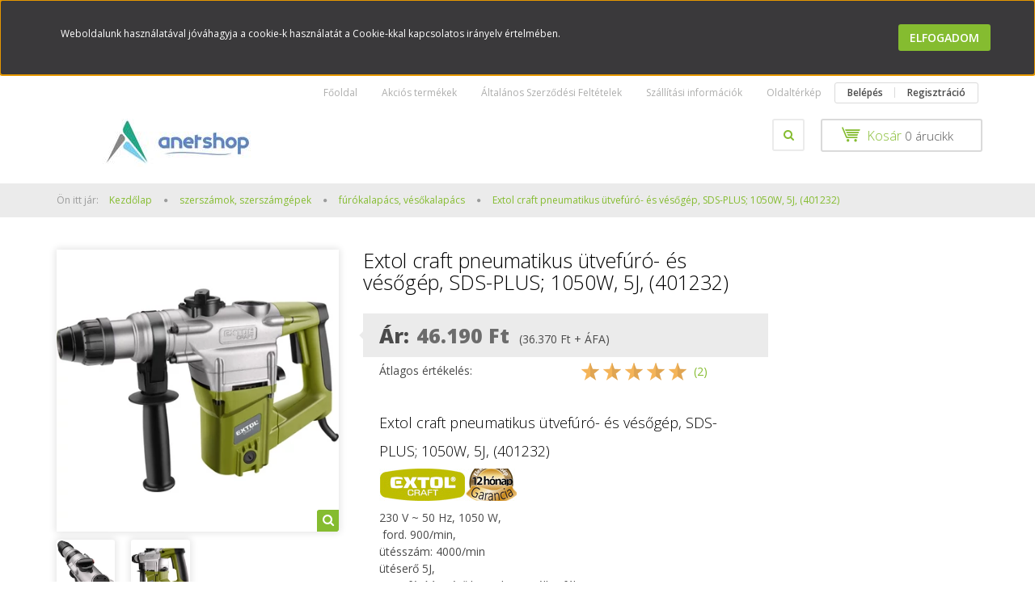

--- FILE ---
content_type: text/html; charset=UTF-8
request_url: https://www.anetshop.hu/extol-craft-pneumatikus-utvefuro-es-vesogep-sds-plus-1050w-1004-401232
body_size: 31042
content:
<!DOCTYPE html>
<!--[if lt IE 7]>      <html class="no-js lt-ie10 lt-ie9 lt-ie8 lt-ie7" lang="hu" dir="ltr"> <![endif]-->
<!--[if IE 7]>         <html class="no-js lt-ie10 lt-ie9 lt-ie8" lang="hu" dir="ltr"> <![endif]-->
<!--[if IE 8]>         <html class="no-js lt-ie10 lt-ie9" lang="hu" dir="ltr"> <![endif]-->
<!--[if IE 9]>         <html class="no-js lt-ie10" lang="hu" dir="ltr"> <![endif]-->
<!--[if gt IE 10]><!--> <html class="no-js" lang="hu" dir="ltr"> <!--<![endif]-->
<head>
    <title> Extol craft pneumatikus ütvefúró- és vésőgép, SDS PLUS; 1050W, 5J, (401232) ANETSHOP</title>
    <meta charset="utf-8">
    <meta name="description" content="Extol craft pneumatikus ütvefúró- és vésőgép, SDS PLUS; 1050W, 5J, (401232) kapható az ANETSHOPban, kiváló minőségű EXTOL ütvefúrók, és vésőgépek, craft, premium, és industrial minőségben. Ha elektromos kéziszerszámot keres nézzen be hozzánk szuper árak, szuper EXTOL gépek.">
    <meta name="robots" content="index, follow">
    <link rel="image_src" href="https://anetshop.cdn.shoprenter.hu/custom/anetshop/image/data/Extol/%C3%BCtvef%C3%BAr%C3%B3k%20v%C3%A1s%C5%91g%C3%A9pek/pneumatikus_utvefuro-_es_vesogep_SDS_PLUS_W-i14596.jpg.webp?lastmod=1712248451.1538739334">
    <meta property="og:title" content="Extol craft pneumatikus ütvefúró- és vésőgép, SDS-PLUS; 1050W, 5J, (401232)" />
    <meta property="og:type" content="product" />
    <meta property="og:url" content="https://www.anetshop.hu/extol-craft-pneumatikus-utvefuro-es-vesogep-sds-plus-1050w-1004-401232" />
    <meta property="og:image" content="https://anetshop.cdn.shoprenter.hu/custom/anetshop/image/cache/w955h500/Extol/%C3%BCtvef%C3%BAr%C3%B3k%20v%C3%A1s%C5%91g%C3%A9pek/pneumatikus_utvefuro-_es_vesogep_SDS_PLUS_W-i14596.jpg.webp?lastmod=1712248451.1538739334" />
    <meta property="og:description" content="Extol craft pneumatikus ütvefúró- és vésőgép, SDS-PLUS; 1050W, 5J, (401232)230 V ~ 50 Hz, 1050 W, ford. 900/min,ütésszám: 4000/minütéserő 5J,max. fúróátmérő betonban/acélba/fába 26/13/40 mm,műanyag..." />
    <link href="https://anetshop.cdn.shoprenter.hu/custom/anetshop/image/data/favicon.ico?lastmod=1507715870.1538739334" rel="icon" />
    <link href="https://anetshop.cdn.shoprenter.hu/custom/anetshop/image/data/favicon.ico?lastmod=1507715870.1538739334" rel="apple-touch-icon" />
    <base href="https://www.anetshop.hu:443" />

    <meta name="viewport" content="width=device-width, initial-scale=1">
            <link href="https://www.anetshop.hu/extol-craft-pneumatikus-utvefuro-es-vesogep-sds-plus-1050w-1004-401232" rel="canonical">
    
            
            
            <link rel="stylesheet" href="https://anetshop.cdn.shoprenter.hu/web/compiled/css/fancybox2.css?v=1769069094" media="screen">
            <link rel="stylesheet" href="https://anetshop.cdn.shoprenter.hu/custom/anetshop/catalog/view/theme/rome2_applegreen/style/1744806802.1549960271.0.1663935621.css?v=null.1538739334" media="screen">
        <script>
        window.nonProductQuality = 80;
    </script>
    <script src="//ajax.googleapis.com/ajax/libs/jquery/1.10.2/jquery.min.js"></script>
    <script>window.jQuery || document.write('<script src="https://anetshop.cdn.shoprenter.hu/catalog/view/javascript/jquery/jquery-1.10.2.min.js?v=1484139539"><\/script>')</script>

        
    
            
        <script src="https://cdnjs.cloudflare.com/ajax/libs/loadCSS/2.1.0/loadCSS.min.js" integrity="sha256-PfuBYBreSv0el08vXRTkDhLawwSJicsqhPwaoFq/R7I=" crossorigin="anonymous"></script>
    <script>loadCSS('//maxcdn.bootstrapcdn.com/font-awesome/4.7.0/css/font-awesome.min.css');</script>
    <!-- Header JavaScript codes -->
            <script src="https://anetshop.cdn.shoprenter.hu/web/compiled/js/countdown.js?v=1769069092"></script>
                    <script src="https://anetshop.cdn.shoprenter.hu/web/compiled/js/legacy_newsletter.js?v=1769069092"></script>
                    <script src="https://anetshop.cdn.shoprenter.hu/web/compiled/js/base.js?v=1769069092"></script>
                    <script src="https://anetshop.cdn.shoprenter.hu/web/compiled/js/fancybox2.js?v=1769069092"></script>
                    <script src="https://anetshop.cdn.shoprenter.hu/web/compiled/js/before_starter2_productpage.js?v=1769069092"></script>
                    <script src="https://anetshop.cdn.shoprenter.hu/web/compiled/js/productreview.js?v=1769069092"></script>
                    <script src="https://anetshop.cdn.shoprenter.hu/web/compiled/js/before_starter2_head.js?v=1769069092"></script>
                    <script src="https://anetshop.cdn.shoprenter.hu/web/compiled/js/base_bootstrap.js?v=1769069092"></script>
                    <script src="https://anetshop.cdn.shoprenter.hu/web/compiled/js/nanobar.js?v=1769069092"></script>
                    <script src="https://anetshop.cdn.shoprenter.hu/web/compiled/js/before_starter.js?v=1769069092"></script>
                    <!-- Header jQuery onLoad scripts -->
    <script>
        window.countdownFormat = '%D:%H:%M:%S';
        //<![CDATA[
        var BASEURL = 'https://www.anetshop.hu';
Currency = {"symbol_left":"","symbol_right":" Ft","decimal_place":0,"decimal_point":",","thousand_point":".","currency":"HUF","value":1};
var ShopRenter = ShopRenter || {}; ShopRenter.product = {"id":1004,"sku":"401232","currency":"HUF","unitName":"db","price":46190,"name":"Extol craft pneumatikus \u00fctvef\u00far\u00f3- \u00e9s v\u00e9s\u0151g\u00e9p, SDS-PLUS; 1050W, 5J, (401232)","brand":"Extol","currentVariant":[],"parent":{"id":1004,"sku":"401232","unitName":"db","price":46190,"name":"Extol craft pneumatikus \u00fctvef\u00far\u00f3- \u00e9s v\u00e9s\u0151g\u00e9p, SDS-PLUS; 1050W, 5J, (401232)"}};

            function setAutoHelpTitles(){
                $('.autohelp[title]').each(function(){
                    if(!$(this).parents('.aurora-scroll-mode').length) {
                        $(this).attr('rel', $(this).attr('title') );
                        $(this).removeAttr('title');
                        $(this).qtip({
                            content: { text:  $(this).attr('rel') },
                            hide: { fixed: true },
                            position: {
                                corner: {
                                    target: 'topMiddle',
                                    tooltip: 'bottomMiddle'
                                },
                                adjust: {
                                    screen: true
                                }
                            },
                            style: {
                                border: { color: '#d10fd1'},
                                background: '#31e07d',
                                width: 500
                            }
                        });
                    }
                });
            }
            

        $(document).ready(function(){
        // DOM ready
            
                $('.fancybox').fancybox({
                    maxWidth: 820,
                    maxHeight: 650,
                    afterLoad: function(){
                        wrapCSS = $(this.element).data('fancybox-wrapcss');
                        if(wrapCSS){
                            $('.fancybox-wrap').addClass(wrapCSS);
                        }
                    },
                    helpers: {
                        thumbs: {
                            width: 50,
                            height: 50
                        }
                    }
                });
                $('.fancybox-inline').fancybox({
                    maxWidth: 820,
                    maxHeight: 650,
                    type:'inline'
                });
                

setAutoHelpTitles();

        // /DOM ready
        });
        $(window).load(function(){
        // OnLoad
            
                var init_relatedproducts_Scroller = function() {
                    $("#relatedproducts .aurora-scroll-click-mode").each(function(){
                        var max=0;
                        $(this).find($(".list_prouctname")).each(function(){
                            var h = $(this).height();
                            max = h > max ? h : max;
                        });
                        $(this).find($(".list_prouctname")).each(function(){
                            $(this).height(max);
                        });
                    });

                    $("#relatedproducts .aurora-scroll-click-mode").auroraScroll({
                        autoMode: "click",
                        frameRate: 60,
                        speed: 2.5,
                        direction: -1,
                        elementClass: "product-snapshot",
                        pauseAfter: false,
                        horizontal: true,
                        visible: 5,
                        arrowsPosition: 1
                    }, function(){
                        initAurora();
                    });
                }
            


                init_relatedproducts_Scroller();
            

new WishlistHandler('wishlist-add','');

        // /OnLoad
        });
        //]]>
    </script>
    
        <script src="https://anetshop.cdn.shoprenter.hu/web/compiled/js/vue/manifest.bundle.js?v=1769069090"></script>
<script>
    var ShopRenter = ShopRenter || {};
    ShopRenter.onCartUpdate = function (callable) {
        document.addEventListener('cartChanged', callable)
    };
    ShopRenter.onItemAdd = function (callable) {
        document.addEventListener('AddToCart', callable)
    };
    ShopRenter.onItemDelete = function (callable) {
        document.addEventListener('deleteCart', callable)
    };
    ShopRenter.onSearchResultViewed = function (callable) {
        document.addEventListener('AuroraSearchResultViewed', callable)
    };
    ShopRenter.onSubscribedForNewsletter = function (callable) {
        document.addEventListener('AuroraSubscribedForNewsletter', callable)
    };
    ShopRenter.onCheckoutInitiated = function (callable) {
        document.addEventListener('AuroraCheckoutInitiated', callable)
    };
    ShopRenter.onCheckoutShippingInfoAdded = function (callable) {
        document.addEventListener('AuroraCheckoutShippingInfoAdded', callable)
    };
    ShopRenter.onCheckoutPaymentInfoAdded = function (callable) {
        document.addEventListener('AuroraCheckoutPaymentInfoAdded', callable)
    };
    ShopRenter.onCheckoutOrderConfirmed = function (callable) {
        document.addEventListener('AuroraCheckoutOrderConfirmed', callable)
    };
    ShopRenter.onCheckoutOrderPaid = function (callable) {
        document.addEventListener('AuroraOrderPaid', callable)
    };
    ShopRenter.onCheckoutOrderPaidUnsuccessful = function (callable) {
        document.addEventListener('AuroraOrderPaidUnsuccessful', callable)
    };
    ShopRenter.onProductPageViewed = function (callable) {
        document.addEventListener('AuroraProductPageViewed', callable)
    };
    ShopRenter.onMarketingConsentChanged = function (callable) {
        document.addEventListener('AuroraMarketingConsentChanged', callable)
    };
    ShopRenter.onCustomerRegistered = function (callable) {
        document.addEventListener('AuroraCustomerRegistered', callable)
    };
    ShopRenter.onCustomerLoggedIn = function (callable) {
        document.addEventListener('AuroraCustomerLoggedIn', callable)
    };
    ShopRenter.onCustomerUpdated = function (callable) {
        document.addEventListener('AuroraCustomerUpdated', callable)
    };
    ShopRenter.onCartPageViewed = function (callable) {
        document.addEventListener('AuroraCartPageViewed', callable)
    };
    ShopRenter.customer = {"userId":0,"userClientIP":"18.189.14.118","userGroupId":8,"customerGroupTaxMode":"gross","customerGroupPriceMode":"gross_net_tax","email":"","phoneNumber":"","name":{"firstName":"","lastName":""}};
    ShopRenter.theme = {"name":"rome2_applegreen","family":"rome2","parent":"bootstrap"};
    ShopRenter.shop = {"name":"anetshop","locale":"hu","currency":{"code":"HUF","rate":1},"domain":"anetshop.myshoprenter.hu"};
    ShopRenter.page = {"route":"product\/product","queryString":"extol-craft-pneumatikus-utvefuro-es-vesogep-sds-plus-1050w-1004-401232"};

    ShopRenter.formSubmit = function (form, callback) {
        callback();
    };

    let loadedAsyncScriptCount = 0;
    function asyncScriptLoaded(position) {
        loadedAsyncScriptCount++;
        if (position === 'body') {
            if (document.querySelectorAll('.async-script-tag').length === loadedAsyncScriptCount) {
                if (/complete|interactive|loaded/.test(document.readyState)) {
                    document.dispatchEvent(new CustomEvent('asyncScriptsLoaded', {}));
                } else {
                    document.addEventListener('DOMContentLoaded', () => {
                        document.dispatchEvent(new CustomEvent('asyncScriptsLoaded', {}));
                    });
                }
            }
        }
    }
</script>

            <script type="text/javascript" async class="async-script-tag" onload="asyncScriptLoaded('header')" src="https://static2.rapidsearch.dev/resultpage.js?shop=anetshop.shoprenter.hu"></script>
    
                    <script type="text/javascript" src="https://anetshop.cdn.shoprenter.hu/web/compiled/js/vue/customerEventDispatcher.bundle.js?v=1769069090"></script>




        <!-- Custom header scripts -->
    <script id="barat_hud_sr_script">var hst = document.createElement("script");hst.src = "//admin.fogyasztobarat.hu/h-api.js";hst.type = "text/javascript";hst.setAttribute("data-id", "O7ADMEA4");hst.setAttribute("id", "fbarat");var hs = document.getElementById("barat_hud_sr_script");hs.parentNode.insertBefore(hst, hs);</script>
    
                
            
            <script>window.dataLayer=window.dataLayer||[];function gtag(){dataLayer.push(arguments)};var ShopRenter=ShopRenter||{};ShopRenter.config=ShopRenter.config||{};ShopRenter.config.googleConsentModeDefaultValue="denied";</script>                        <script type="text/javascript" src="https://anetshop.cdn.shoprenter.hu/web/compiled/js/vue/googleConsentMode.bundle.js?v=1769069090"></script>

            
            <script type="text/javascript"src="https://anetshop.cdn.shoprenter.hu/web/compiled/js/vue/dataLayer.bundle.js?v=1769069090"></script>
            
            
            
            
    
</head>

<body id="body" class="bootstrap-body page-body flypage_body body-pathway-top desktop-device-body body-pathway-top rome2_applegreen-body" role="document">
            
    
<div id="fb-root"></div>
<script>(function (d, s, id) {
        var js, fjs = d.getElementsByTagName(s)[0];
        if (d.getElementById(id)) return;
        js = d.createElement(s);
        js.id = id;
        js.src = "//connect.facebook.net/hu_HU/sdk/xfbml.customerchat.js#xfbml=1&version=v2.12&autoLogAppEvents=1";
        fjs.parentNode.insertBefore(js, fjs);
    }(document, "script", "facebook-jssdk"));
</script>



            

<!-- cached --><div id="firstLogNanobar" class="Fixed aurora-nanobar aurora-nanobar-firstlogin">
    <div class="aurora-nanobar-container">
        <span id="nanoText" class="aurora-nanobar-text"
              style="font-size: 12px;">Weboldalunk használatával jóváhagyja a cookie-k használatát a Cookie-kkal kapcsolatos irányelv értelmében.</span>
        <div class="nanobar-buttons">
                        <a id="auroraNanobarClose" href="" class="button btn btn-primary aurora-nanobar-btn"
               data-marketing-cookie-status="false">
                <span>Elfogadom</span>
            </a>
        </div>
    </div>
</div>

<script type="text/javascript">

    (function ($) {
        $(document).ready(function () {
            new AuroraNanobar.FirstLogNanobar(jQuery('#firstLogNanobar'), 'top');
        });
    })(jQuery);

</script>
<!-- /cached -->
<!-- cached --><div id="freeShippingNanobar" class="Fixed aurora-nanobar aurora-nanobar-freeshipping">
    <div class="aurora-nanobar-container">
        <span id="auroraNanobarClose" class="aurora-nanobar-close-x"><i class="fa fa-times sr-icon-times"></i></span>
        <span id="nanoText" class="aurora-nanobar-text"></span>
    </div>
</div>

<script>$(document).ready(function(){document.nanobarInstance=new AuroraNanobar.FreeShippingNanobar($('#freeShippingNanobar'),'top','500','','1');});</script><!-- /cached -->
    
                <!-- cached -->














<script>
    loadCSS('catalog/view/javascript/jquery/jquery-mmenu/dist/css/jquery.mmenu.all.css');
</script>
<script src="https://anetshop.cdn.shoprenter.hu/catalog/view/javascript/jquery/jquery-mmenu/dist/js/jquery.mmenu.all.min.js?v=1484139539"></script>
<script src="https://anetshop.cdn.shoprenter.hu/catalog/view/javascript/jquery/product_count_in_cart.js?v=1530610005"></script>

<script>
    $(document).ready(function(){$('#menu-nav').mmenu({navbar:{title:'Menü'},extensions:["theme-dark","border-full"],offCanvas:{position:"left",zposition:"back"},counters:true});function setLanguagesMobile(type){$('.'+type+'-change-mobile').click(function(e){e.preventDefault();$('#'+type+'_value_mobile').attr('value',$(this).data('value'));$('#mobile_'+type+'_form').submit();});}
setLanguagesMobile('language');setLanguagesMobile('currency');});</script>

<form action="index.php" method="post" enctype="multipart/form-data" id="mobile_currency_form">
    <input id="currency_value_mobile" type="hidden" value="" name="currency_id"/>
</form>

<form action="index.php" method="post" enctype="multipart/form-data" id="mobile_language_form">
    <input id="language_value_mobile" type="hidden" value="" name="language_code"/>
</form>


<div id="menu-nav">
    <ul>
        <li class="mm-title mm-group-title text-center"><span><i class="fa fa-list-alt sr-icon-list"></i> Menüpontok</span></li>

<li class="informations-mobile-menu-item">
    <a href="https://www.anetshop.hu/adatvedelmi_nyilatkozat_3" target="_self">Adatvédelmi nyilatkozat</a>
    </li>
<li class="informations-mobile-menu-item">
    <a href="https://www.anetshop.hu/altalanos-szerzodesi-feltetelek-30" target="_self">Általános Szerződési Feltételek</a>
    </li>
<li class="informations-mobile-menu-item">
    <a href="https://www.anetshop.hu/szallitas_6" target="_self">Szállítási információk</a>
    </li>
<li class="informations-mobile-menu-item">
    <a href="https://www.anetshop.hu/kiemelt-partnereink" target="_self">Kiemelt partnereink</a>
    </li>
<li class="informations-mobile-menu-item">
    <a href="https://www.anetshop.hu/hibabejelentes_8" target="_self">Hibabejelentés</a>
    </li>
<li class="informations-mobile-menu-item">
    <a href="https://www.anetshop.hu/index.php?route=information/sitemap" target="_self">Oldaltérkép</a>
    </li>
<li class="informations-mobile-menu-item">
    <a href="https://www.anetshop.hu/index.php?route=information/contact" target="_self">Kapcsolat</a>
    </li>



<li class="mm-title mm-group-title text-center"><span><i class="fa fa-user sr-icon-user"></i> Belépés és Regisztráció</span></li>
<li class="customer-mobile-menu-item">
    <a href="index.php?route=account/login">Belépés</a>
</li>
<li class="customer-mobile-menu-item">
    <a href="index.php?route=account/create">Regisztráció</a>
</li>


<li class="mm-title mm-group-title text-center"><span><i class="fa fa-tags sr-icon-tags"></i> Kategóriák</span></li>

<li>
    <a href="https://www.anetshop.hu/butor-lakberendezes-502">            <h3 class="category-list-link-text">Bútor, lakberendezés</h3>
        </a>
            <ul><li>
    <a href="https://www.anetshop.hu/butor-lakberendezes-502/munkaasztal-munkapad-503">            Munkaasztal, munkapad
        </a>
    </li></ul>
    </li><li>
    <a href="https://www.anetshop.hu/epitkezes-felujitas-440">            <h3 class="category-list-link-text">Építkezés, felújítás</h3>
        </a>
            <ul><li>
    <a href="https://www.anetshop.hu/epitkezes-felujitas-440/eloszto-hosszabbito-686">             Elosztó, hosszabbító
        </a>
            <ul><li>
    <a href="https://www.anetshop.hu/epitkezes-felujitas-440/eloszto-hosszabbito-686/hecht-eloszto-hosszabbito-687">             Hecht Elosztó, hosszabbító
        </a>
    </li></ul>
    </li><li>
    <a href="https://www.anetshop.hu/epitkezes-felujitas-440/csavarbehajto-487">            Csavarbehajtó
        </a>
    </li><li>
    <a href="https://www.anetshop.hu/epitkezes-felujitas-440/dekopirfuresz-490">            Dekopírfűrész
        </a>
    </li><li>
    <a href="https://www.anetshop.hu/epitkezes-felujitas-440/emelogep-507">            Emelőgép
        </a>
    </li><li>
    <a href="https://www.anetshop.hu/epitkezes-felujitas-440/excentercsiszolo-493">            Excentercsiszoló
        </a>
    </li><li>
    <a href="https://www.anetshop.hu/epitkezes-felujitas-440/furogep-450">            Fúrógép
        </a>
    </li><li>
    <a href="https://www.anetshop.hu/epitkezes-felujitas-440/furokalapacs-vesokalapacs-449">            Fúrókalapács, vésőkalapács
        </a>
    </li><li>
    <a href="https://www.anetshop.hu/epitkezes-felujitas-440/furoszar-480">            Fúrószár
        </a>
    </li><li>
    <a href="https://www.anetshop.hu/epitkezes-felujitas-440/gervago-455">            Gérvágó
        </a>
    </li><li>
    <a href="https://www.anetshop.hu/epitkezes-felujitas-440/holegfuvo-495">            Hőlégfúvó
        </a>
    </li><li>
    <a href="https://www.anetshop.hu/epitkezes-felujitas-440/keverogep-505">            Keverőgép
        </a>
    </li><li>
    <a href="https://www.anetshop.hu/epitkezes-felujitas-440/kezi-korfuresz-498">            Kézi körfűrész
        </a>
    </li><li>
    <a href="https://www.anetshop.hu/epitkezes-felujitas-440/korfureszlap-716">            Körfűrészlap
        </a>
    </li><li>
    <a href="https://www.anetshop.hu/epitkezes-felujitas-440/lancelezogep-632">            Láncélezőgép
        </a>
    </li><li>
    <a href="https://www.anetshop.hu/epitkezes-felujitas-440/orrfureszlap-775">            Orrfűrészlap
        </a>
    </li><li>
    <a href="https://www.anetshop.hu/epitkezes-felujitas-440/polirozogep-496">            Polírozógép
        </a>
    </li><li>
    <a href="https://www.anetshop.hu/epitkezes-felujitas-440/sarokcsiszolo-465">            Sarokcsiszoló
        </a>
            <ul><li>
    <a href="https://www.anetshop.hu/epitkezes-felujitas-440/sarokcsiszolo-465/vezetekes-sarokcsiszolo-466">            Vezetékes sarokcsiszoló
        </a>
    </li></ul>
    </li><li>
    <a href="https://www.anetshop.hu/epitkezes-felujitas-440/szerszam-akkumlator-660">            szerszám akkumlátor
        </a>
    </li><li>
    <a href="https://www.anetshop.hu/epitkezes-felujitas-440/szerszam-akkumulator-tolto-468">            Szerszám akkumulátor, töltő
        </a>
    </li><li>
    <a href="https://www.anetshop.hu/epitkezes-felujitas-440/szerszam-tolto-659">            szerszám töltő
        </a>
    </li><li>
    <a href="https://www.anetshop.hu/epitkezes-felujitas-440/vagokorong-515">            Vágókorong
        </a>
    </li></ul>
    </li><li>
    <a href="https://www.anetshop.hu/haztartasi-gep-358">            <h3 class="category-list-link-text">háztartási gép</h3>
        </a>
            <ul><li>
    <a href="https://www.anetshop.hu/haztartasi-gep-358/grillsuto-barbecue-704">             Grillsütő, barbecue
        </a>
            <ul><li>
    <a href="https://www.anetshop.hu/haztartasi-gep-358/grillsuto-barbecue-704/g21-grillsuto-barbecue-705">             G21 Grillsütő, barbecue
        </a>
    </li></ul>
    </li><li>
    <a href="https://www.anetshop.hu/haztartasi-gep-358/hutotaska-385">            Hűtőtáska
        </a>
    </li><li>
    <a href="https://www.anetshop.hu/haztartasi-gep-358/porszivo-takaritogep-491">            Porszívó, takarítógép
        </a>
    </li></ul>
    </li><li>
    <a href="https://www.anetshop.hu/hecht-627">            <h3 class="category-list-link-text">Hecht</h3>
        </a>
    </li><li>
    <a href="https://www.anetshop.hu/irodatechnika-519">            <h3 class="category-list-link-text">Irodatechnika</h3>
        </a>
            <ul><li>
    <a href="https://www.anetshop.hu/irodatechnika-519/tuzokapocs-520">            Tűzőkapocs
        </a>
    </li></ul>
    </li><li>
    <a href="https://www.anetshop.hu/konyhafelszereles-135">            <h3 class="category-list-link-text">konyhafelszerelés</h3>
        </a>
            <ul><li>
    <a href="https://www.anetshop.hu/konyhafelszereles-135/edeny-kukta-serpenyo-310">            edény, kukta, serpenyő
        </a>
    </li><li>
    <a href="https://www.anetshop.hu/konyhafelszereles-135/fuszertarto-333">            fűszertartó
        </a>
    </li><li>
    <a href="https://www.anetshop.hu/konyhafelszereles-135/grillsuto-raclette-barbecue-367">            Grillsütő, barbecue
        </a>
    </li><li>
    <a href="https://www.anetshop.hu/konyhafelszereles-135/grilltalca-nyars-330">            grilltálca, nyárs
        </a>
    </li><li>
    <a href="https://www.anetshop.hu/konyhafelszereles-135/konyhai-kes-366">            konyhai kés
        </a>
    </li><li>
    <a href="https://www.anetshop.hu/konyhafelszereles-135/tepsi-sutoedeny-785">            Tepsi, sütőedény
        </a>
    </li><li>
    <a href="https://www.anetshop.hu/konyhafelszereles-135/grillsuto-grilleszkoz-149">            <b>grillsütő, grilleszköz</b>
        </a>
    </li></ul>
    </li><li>
    <a href="https://www.anetshop.hu/muszaki-cikk-609">            <h3 class="category-list-link-text">Műszaki cikk</h3>
        </a>
            <ul><li>
    <a href="https://www.anetshop.hu/muszaki-cikk-609/hordozhato-hangszoro-618">            Hordozható hangszóró
        </a>
    </li></ul>
    </li><li>
    <a href="https://www.anetshop.hu/otthon-es-kert-388">            <h3 class="category-list-link-text">Otthon és kert</h3>
        </a>
            <ul><li>
    <a href="https://www.anetshop.hu/otthon-es-kert-388/csavar-csavaranya-765">             Csavar, csavaranya
        </a>
    </li><li>
    <a href="https://www.anetshop.hu/otthon-es-kert-388/medence-kiegeszito-750">             Medence kiegészítő
        </a>
    </li><li>
    <a href="https://www.anetshop.hu/otthon-es-kert-388/ontozoora-ontozoautomata-656">             Öntözőóra, öntözőautomata
        </a>
    </li><li>
    <a href="https://www.anetshop.hu/otthon-es-kert-388/aggregator-489">            Aggregátor
        </a>
    </li><li>
    <a href="https://www.anetshop.hu/otthon-es-kert-388/agvago-452">            Ágvágó
        </a>
    </li><li>
    <a href="https://www.anetshop.hu/otthon-es-kert-388/barkacskes-479">            Barkácskés
        </a>
    </li><li>
    <a href="https://www.anetshop.hu/otthon-es-kert-388/csavarhuzo-511">            Csavarhúzó
        </a>
    </li><li>
    <a href="https://www.anetshop.hu/otthon-es-kert-388/csiszolopapir-csiszolovaszon-481">            Csiszolópapír, csiszolóvászon
        </a>
    </li><li>
    <a href="https://www.anetshop.hu/otthon-es-kert-388/fogo-510">            Fogó
        </a>
    </li><li>
    <a href="https://www.anetshop.hu/otthon-es-kert-388/fukasza-461">            Fűkasza
        </a>
            <ul><li>
    <a href="https://www.anetshop.hu/otthon-es-kert-388/fukasza-461/elektromos-fukasza-663">             Elektromos fűkasza
        </a>
    </li><li>
    <a href="https://www.anetshop.hu/otthon-es-kert-388/fukasza-461/hecht-elektromos-fukasza-680">             Hecht Elektromos fűkasza
        </a>
    </li></ul>
    </li><li>
    <a href="https://www.anetshop.hu/otthon-es-kert-388/fukasza-damilfej-463">            Fűkasza damilfej
        </a>
    </li><li>
    <a href="https://www.anetshop.hu/otthon-es-kert-388/funyiro-446">            Fűnyíró
        </a>
            <ul><li>
    <a href="https://www.anetshop.hu/otthon-es-kert-388/funyiro-446/hecht-elektromos-funyiro-679">             Hecht Elektromos fűnyíró
        </a>
    </li><li>
    <a href="https://www.anetshop.hu/otthon-es-kert-388/funyiro-446/elektromos-funyiro-658">            Elektromos fűnyíró
        </a>
    </li></ul>
    </li><li>
    <a href="https://www.anetshop.hu/otthon-es-kert-388/gep-kiegeszitok-771">            Gép kiegészítők
        </a>
    </li><li>
    <a href="https://www.anetshop.hu/otthon-es-kert-388/gyepszellozteto-464">            Gyepszellőztető
        </a>
    </li><li>
    <a href="https://www.anetshop.hu/otthon-es-kert-388/keskeszlet-754">            Késkészlet
        </a>
    </li><li>
    <a href="https://www.anetshop.hu/otthon-es-kert-388/kompresszor-483">            Kompresszor
        </a>
    </li><li>
    <a href="https://www.anetshop.hu/otthon-es-kert-388/konyhai-gep-kiegeszito-394">            Konyhai gép kiegészítő
        </a>
    </li><li>
    <a href="https://www.anetshop.hu/otthon-es-kert-388/lancfuresz-448">            Láncfűrész
        </a>
    </li><li>
    <a href="https://www.anetshop.hu/otthon-es-kert-388/letra-fellepo-392">            Létra, fellépő
        </a>
    </li><li>
    <a href="https://www.anetshop.hu/otthon-es-kert-388/locsolofej-762">            Locsolófej
        </a>
    </li><li>
    <a href="https://www.anetshop.hu/otthon-es-kert-388/lombszivo-lombfuvo-456">            Lombszívó, lombfúvó
        </a>
    </li><li>
    <a href="https://www.anetshop.hu/otthon-es-kert-388/magasnyomasu-moso-454">            Magasnyomású mosó
        </a>
    </li><li>
    <a href="https://www.anetshop.hu/otthon-es-kert-388/medence-768">            Medence
        </a>
    </li><li>
    <a href="https://www.anetshop.hu/otthon-es-kert-388/medencetakaro-773">            Medencetakaró
        </a>
    </li><li>
    <a href="https://www.anetshop.hu/otthon-es-kert-388/pneumatikus-szerszam-508">            Pneumatikus szerszám
        </a>
    </li><li>
    <a href="https://www.anetshop.hu/otthon-es-kert-388/sovenyvago-451">            Sövényvágó
        </a>
    </li><li>
    <a href="https://www.anetshop.hu/otthon-es-kert-388/szerelolampa-622">            Szerelőlámpa
        </a>
    </li><li>
    <a href="https://www.anetshop.hu/otthon-es-kert-388/szerszam-kiegeszito-458">            Szerszám kiegészítő
        </a>
    </li><li>
    <a href="https://www.anetshop.hu/otthon-es-kert-388/szerszamos-lada-szerszamos-taska-szortimenter-513">            Szerszámos láda, szerszámos táska, szortimenter
        </a>
    </li><li>
    <a href="https://www.anetshop.hu/otthon-es-kert-388/szivattyu-447">            Szivattyú
        </a>
    </li><li>
    <a href="https://www.anetshop.hu/otthon-es-kert-388/tomlokocsi-531">            Tömlőkocsi 
        </a>
    </li></ul>
    </li><li>
    <a href="https://www.anetshop.hu/sport-es-fitness-634">            <h3 class="category-list-link-text">Sport és Fitness</h3>
        </a>
            <ul><li>
    <a href="https://www.anetshop.hu/sport-es-fitness-634/elektromos-roller-670">            Elektromos roller
        </a>
    </li><li>
    <a href="https://www.anetshop.hu/sport-es-fitness-634/elemlampa-636">            Elemlámpa
        </a>
    </li></ul>
    </li><li>
    <a href="https://www.anetshop.hu/szerszamgepek-530">            <h3 class="category-list-link-text">szerszámgépek</h3>
        </a>
    </li><li>
    <a href="https://www.anetshop.hu/szerszamok-szerszamgepek-280">            <h3 class="category-list-link-text">szerszámok, szerszámgépek</h3>
        </a>
            <ul><li>
    <a href="https://www.anetshop.hu/szerszamok-szerszamgepek-280/alkatreszek-533">            alkatrészek
        </a>
    </li><li>
    <a href="https://www.anetshop.hu/szerszamok-szerszamgepek-280/betoncsiszolo-504">            Betoncsiszoló
        </a>
    </li><li>
    <a href="https://www.anetshop.hu/szerszamok-szerszamgepek-280/bitfej-keszlet-dugokulcsfej-315">            bitfej készlet, dugókulcsfej
        </a>
    </li><li>
    <a href="https://www.anetshop.hu/szerszamok-szerszamgepek-280/bontokalapacs-406">            Bontókalapács 
        </a>
    </li><li>
    <a href="https://www.anetshop.hu/szerszamok-szerszamgepek-280/csavabehajto-283">            csavarbehajtó
        </a>
    </li><li>
    <a href="https://www.anetshop.hu/szerszamok-szerszamgepek-280/csavarhuzo-314">            csavarhúzó
        </a>
    </li><li>
    <a href="https://www.anetshop.hu/szerszamok-szerszamgepek-280/csempevago-422">            Csempevágó
        </a>
    </li><li>
    <a href="https://www.anetshop.hu/szerszamok-szerszamgepek-280/csiszolokorong-403">            Csiszolókorong
        </a>
    </li><li>
    <a href="https://www.anetshop.hu/szerszamok-szerszamgepek-280/csovago-397">            Csővágó 
        </a>
    </li><li>
    <a href="https://www.anetshop.hu/szerszamok-szerszamgepek-280/darabologep-428">            Darabológép
        </a>
    </li><li>
    <a href="https://www.anetshop.hu/szerszamok-szerszamgepek-280/dekopirfuresz-274">            dekopírfűrész
        </a>
    </li><li>
    <a href="https://www.anetshop.hu/szerszamok-szerszamgepek-280/dugokulcs-321">            dugókulcs
        </a>
    </li><li>
    <a href="https://www.anetshop.hu/szerszamok-szerszamgepek-280/elektromos-szogbelovo-603">            Elektromos szögbelövő
        </a>
    </li><li>
    <a href="https://www.anetshop.hu/szerszamok-szerszamgepek-280/elektromos-tuzogep-284">            elektromos tűzőgép
        </a>
    </li><li>
    <a href="https://www.anetshop.hu/szerszamok-szerszamgepek-280/elmaro-276">            élmaró
        </a>
    </li><li>
    <a href="https://www.anetshop.hu/szerszamok-szerszamgepek-280/excentercsiszolo-293">            excentercsiszoló
        </a>
    </li><li>
    <a href="https://www.anetshop.hu/szerszamok-szerszamgepek-280/falhoronymaro-295">            falhoronymaró
        </a>
    </li><li>
    <a href="https://www.anetshop.hu/szerszamok-szerszamgepek-280/felsomaro-277">            felsőmaró
        </a>
    </li><li>
    <a href="https://www.anetshop.hu/szerszamok-szerszamgepek-280/festekszoro-pisztoly-301">            festékszóró pisztoly
        </a>
    </li><li>
    <a href="https://www.anetshop.hu/szerszamok-szerszamgepek-280/fogo-178">            fogó
        </a>
    </li><li>
    <a href="https://www.anetshop.hu/szerszamok-szerszamgepek-280/forrasztopisztoly-170">            forrasztópisztoly
        </a>
    </li><li>
    <a href="https://www.anetshop.hu/szerszamok-szerszamgepek-280/funyiro-419">            Fűnyíró
        </a>
    </li><li>
    <a href="https://www.anetshop.hu/szerszamok-szerszamgepek-280/extol-furo-csavarozo-155">            fúró-csavarozó
        </a>
            <ul><li>
    <a href="https://www.anetshop.hu/szerszamok-szerszamgepek-280/extol-furo-csavarozo-155/akkumulatoros-furo-csavarozo-425">            Akkumulátoros fúró-csavarozó
        </a>
    </li></ul>
    </li><li>
    <a href="https://www.anetshop.hu/szerszamok-szerszamgepek-280/furogep-288">            fúrógép
        </a>
    </li><li>
    <a href="https://www.anetshop.hu/szerszamok-szerszamgepek-280/furokalapacs-vesokalapacs-287">            fúrókalapács, vésőkalapács
        </a>
    </li><li>
    <a href="https://www.anetshop.hu/szerszamok-szerszamgepek-280/furoszar-395">            Fúrószár
        </a>
    </li><li>
    <a href="https://www.anetshop.hu/szerszamok-szerszamgepek-280/gervago-294">            gérvágó
        </a>
    </li><li>
    <a href="https://www.anetshop.hu/szerszamok-szerszamgepek-280/hazi-vizmu-291">            házi vízmű
        </a>
    </li><li>
    <a href="https://www.anetshop.hu/szerszamok-szerszamgepek-280/holegfuvo-302">            hőlégfúvó
        </a>
    </li><li>
    <a href="https://www.anetshop.hu/szerszamok-szerszamgepek-280/imbuszkulcs-324">            imbuszkulcs
        </a>
    </li><li>
    <a href="https://www.anetshop.hu/szerszamok-szerszamgepek-280/jarmu-akkumulator-tolto-299">            jarmű akkumulator töltő
        </a>
    </li><li>
    <a href="https://www.anetshop.hu/szerszamok-szerszamgepek-280/keverogep-300">            keverőgép
        </a>
    </li><li>
    <a href="https://www.anetshop.hu/szerszamok-szerszamgepek-280/kezi-csempevago-325">            kézi csempevágó
        </a>
    </li><li>
    <a href="https://www.anetshop.hu/szerszamok-szerszamgepek-280/kezi-korfuresz-296">            kézi körfűrész
        </a>
    </li><li>
    <a href="https://www.anetshop.hu/szerszamok-szerszamgepek-280/kompresszor-307">            kompresszor
        </a>
    </li><li>
    <a href="https://www.anetshop.hu/szerszamok-szerszamgepek-280/komuves-es-burkolo-szerszam-353">            Kőműves és burkoló szerszám 
        </a>
    </li><li>
    <a href="https://www.anetshop.hu/szerszamok-szerszamgepek-280/korkivago-365">            körkivágó
        </a>
    </li><li>
    <a href="https://www.anetshop.hu/szerszamok-szerszamgepek-280/koszoru-286">            köszörű
        </a>
    </li><li>
    <a href="https://www.anetshop.hu/szerszamok-szerszamgepek-280/lancelezo-529">            Láncélező
        </a>
    </li><li>
    <a href="https://www.anetshop.hu/szerszamok-szerszamgepek-280/lancfuresz-317">            láncfűrész
        </a>
    </li><li>
    <a href="https://www.anetshop.hu/szerszamok-szerszamgepek-280/lombszivo-lombfuvo-413">            Lombszívó, lombfúvó
        </a>
    </li><li>
    <a href="https://www.anetshop.hu/szerszamok-szerszamgepek-280/maromuszer-320">            mérőműszer
        </a>
    </li><li>
    <a href="https://www.anetshop.hu/szerszamok-szerszamgepek-280/multimeter-303">            multiméter
        </a>
    </li><li>
    <a href="https://www.anetshop.hu/szerszamok-szerszamgepek-280/multivago-427">            Multivágó
        </a>
    </li><li>
    <a href="https://www.anetshop.hu/szerszamok-szerszamgepek-280/nyomatekkulcs-328">            nyomatékkulcs
        </a>
    </li><li>
    <a href="https://www.anetshop.hu/szerszamok-szerszamgepek-280/orrfuresz-275">            orrfűrész
        </a>
    </li><li>
    <a href="https://www.anetshop.hu/szerszamok-szerszamgepek-280/pneumatikus-szerszam-306">            pneumatikus szerszám
        </a>
    </li><li>
    <a href="https://www.anetshop.hu/szerszamok-szerszamgepek-280/polirozogep-292">            polírozógép
        </a>
    </li><li>
    <a href="https://www.anetshop.hu/szerszamok-szerszamgepek-280/porszivo-takaritogep-410">            Porszívó, takarítógép
        </a>
    </li><li>
    <a href="https://www.anetshop.hu/szerszamok-szerszamgepek-280/sarokcsiszolo-408">            Sarokcsiszoló
        </a>
            <ul><li>
    <a href="https://www.anetshop.hu/szerszamok-szerszamgepek-280/sarokcsiszolo-408/akkumulatoros-sarokcsiszolo-417">            Akkumulátoros sarokcsiszoló
        </a>
    </li><li>
    <a href="https://www.anetshop.hu/szerszamok-szerszamgepek-280/sarokcsiszolo-408/vezetekes-sarokcsiszolo-409">            Vezetékes sarokcsiszoló
        </a>
    </li></ul>
    </li><li>
    <a href="https://www.anetshop.hu/szerszamok-szerszamgepek-280/sovenyvago-297">            sövényvágó
        </a>
    </li><li>
    <a href="https://www.anetshop.hu/szerszamok-szerszamgepek-280/szerelolampa-352">            Szerelőlámpa
        </a>
    </li><li>
    <a href="https://www.anetshop.hu/szerszamok-szerszamgepek-280/szerszam-akkumulator-tolto-527">            Szerszám akkumulátor, töltő
        </a>
    </li><li>
    <a href="https://www.anetshop.hu/szerszamok-szerszamgepek-280/szerszam-kiegeszito-308">            szerszám kiegészítő 
        </a>
    </li><li>
    <a href="https://www.anetshop.hu/szerszamok-szerszamgepek-280/szerszemkeszlet-172">            szerszámkészlet
        </a>
    </li><li>
    <a href="https://www.anetshop.hu/szerszamok-szerszamgepek-280/szivattyu-290">            szivattyú
        </a>
    </li><li>
    <a href="https://www.anetshop.hu/szerszamok-szerszamgepek-280/tavolsagmero-szintezo-319">            távolságmérő, szintező
        </a>
    </li><li>
    <a href="https://www.anetshop.hu/szerszamok-szerszamgepek-280/utvecsavarozo-602">            Ütvecsavarozó
        </a>
    </li><li>
    <a href="https://www.anetshop.hu/szerszamok-szerszamgepek-280/ventilator-414">            Ventilátor
        </a>
            <ul><li>
    <a href="https://www.anetshop.hu/szerszamok-szerszamgepek-280/ventilator-414/padlo-ventilator-415">            Padló ventilátor
        </a>
    </li></ul>
    </li><li>
    <a href="https://www.anetshop.hu/szerszamok-szerszamgepek-280/veso-323">            véső
        </a>
    </li><li>
    <a href="https://www.anetshop.hu/szerszamok-szerszamgepek-280/vezetekes-sarokcsiszolo-159">            vezetékes sarokcsiszoló
        </a>
    </li><li>
    <a href="https://www.anetshop.hu/szerszamok-szerszamgepek-280/villaskulcs-313">            villáskulcs
        </a>
    </li><li>
    <a href="https://www.anetshop.hu/szerszamok-szerszamgepek-280/vagokorong-402">             Vágókorong
        </a>
    </li></ul>
    </li>


    </ul>
</div>

<div id="mobile-nav"
     class="responsive-menu Fixed hidden-print mobile-menu-orientation-left">
        <a class="mobile-headers mobile-content-header" href="#menu-nav">
        <i class="fa fa-bars sr-icon-hamburger-menu mobile-headers-icon"></i>
        <span class="mobile-headers-title">Menü</span>
    </a>
    <div class="mobile-headers mobile-logo">
            </div>
    <a class="mobile-headers mobile-search-link search-popup-btn" data-toggle="collapse" data-target="#search">
        <i class="fa fa-search sr-icon-search mobile-headers-icon"></i>
    </a>
            <a class="mobile-headers mobile-cart-link" data-toggle="collapse" data-target="#module_cart">
            <i class="icon-sr-cart icon-sr-cart-7 mobile-headers-icon"></i>
            <div class="mobile-cart-product-count mobile-cart-empty hidden-md">
            </div>
        </a>
    </div>
<!-- /cached -->
<!-- page-wrap -->
<div class="page-wrap">


    <div id="SR_scrollTop"></div>

    <!-- header -->
    <header class="">
                    <nav class="navbar header-navbar hidden-xs hidden-sm">
                <div class="container">
                                            
                        
                                        <div class="header-topmenu">
                        <div id="topmenu-nav">
                            <!-- cached -->    <ul class="nav navbar-nav headermenu-list" role="menu">
                    <li>
                <a href="https://www.anetshop.hu"
                   target="_self"
                                        title="Főoldal">
                    Főoldal
                </a>
                            </li>
                    <li>
                <a href="https://www.anetshop.hu/index.php?route=product/list&amp;special=1"
                   target="_self"
                                        title="Akciós termékek">
                    Akciós termékek
                </a>
                            </li>
                    <li>
                <a href="https://www.anetshop.hu/altalanos-szerzodesi-feltetelek-30"
                   target="_self"
                                        title="Általános Szerződési Feltételek">
                    Általános Szerződési Feltételek
                </a>
                            </li>
                    <li>
                <a href="https://www.anetshop.hu/szallitas_6"
                   target="_self"
                                        title="Szállítási információk">
                    Szállítási információk
                </a>
                            </li>
                    <li>
                <a href="https://www.anetshop.hu/index.php?route=information/sitemap"
                   target="_self"
                                        title="Oldaltérkép">
                    Oldaltérkép
                </a>
                            </li>
            </ul>
            <script>$(function(){if($(window).width()>992){window.addEventListener('load',function(){var menu_triggers=document.querySelectorAll('.headermenu-list li.dropdown > a');for(var i=0;i<menu_triggers.length;i++){menu_triggers[i].addEventListener('focus',function(e){for(var j=0;j<menu_triggers.length;j++){console.log(menu_triggers[j]);menu_triggers[j].parentNode.classList.remove('focus');}
this.parentNode.classList.add('focus');},false);menu_triggers[i].addEventListener('touchend',function(e){if(!this.parentNode.classList.contains('focus')){e.preventDefault();e.target.focus();}},false);}},false);}});</script>    <!-- /cached -->
                            <!-- cached -->    <ul id="login_wrapper" class="nav navbar-nav navbar-right login-list">
                    <li class="login-list-item">
    <a href="index.php?route=account/login" title="Belépés">Belépés</a>
</li>
<li class="create-list-item">
    <a href="index.php?route=account/create" title="Regisztráció">Regisztráció</a>
</li>            </ul>
<!-- /cached -->
                        </div>
                    </div>
                </div>
            </nav>
            <div class="header-middle">
                <div class="container header-container">
                    <div class="header-middle-row">
                        <div class="header-middle-left">
                            <!-- cached --><div id="logo" class="module content-module header-position logo-module logo-image hide-top">
            <a href="/"><img style="border: 0; max-width: 300px;" src="https://anetshop.cdn.shoprenter.hu/custom/anetshop/image/cache/w300h60m00/Extol/pneumatikus%20g%C3%A9pek/anetshop.jpg?v=1589010989" title="anetshop" alt="anetshop" /></a>
        </div><!-- /cached -->
                        </div>
                        <div class="header-middle-right">
                            <div class="row header-middle-right-row">
                                                                                                
                                                                                                                                                                        
                                                                <div class="header-col header-col-cart">
                                    <hx:include src="/_fragment?_path=_format%3Dhtml%26_locale%3Den%26_controller%3Dmodule%252Fcart&amp;_hash=eTjboFWywGLCRZBcxT7GYPFcbW6H9jCfRVvlELbmA%2Bc%3D"></hx:include>
                                </div>
                                                                                                    <div class="col-md-7 header-col header-col-search search-dropdown-parent-wrapper">
                                                                                <div class="search-dropdown-wrapper dropdown">
                                            <button id="search-dropdown-btn" class="btn btn-default search-dropdown-btn" type="button"><i class="fa fa-search"></i></button>
                                            <div class="search-dropdown-module dropdown-click-menu">
                                                <div id="search" class="mm-fixed-top search-module">
    <div class="form-group">
        <div class="row module-search-row">
                                                    <div class="col-md-12 header-col col-search-input">
                                    <div class="input-group">
                    <input class="form-control disableAutocomplete" type="text" placeholder="keresés..." value=""
                           id="filter_keyword" 
                           onclick="this.value=(this.value==this.defaultValue)?'':this.value;"/>

                <span class="input-group-btn">
                    <button id="search_btn" onclick="moduleSearch();" class="btn btn-sm"><i class="fa fa-search sr-icon-search"></i></button>
                </span>
                </div>
            
                </div>
            
        </div>
    </div>
    <input type="hidden" id="filter_description"
            value="1"/><input type="hidden" id="search_shopname"
            value="anetshop"/>
    <div id="results" class="search-results"></div>
</div>

                                            </div>
                                        </div>
                                        <script>
                                            $(document).ready(function(){
                                                $("#search-dropdown-btn").click(function(){
                                                    $(this).parent().toggleClass("active");
                                                });
                                                $('.search-dropdown-parent-wrapper').parent().addClass('search-dropdown-on');
                                            });
                                        </script>
                                    
                                    </div>
                                                            </div>
                        </div>
                        <div class="clearfix"></div>
                    </div>
                </div>
            </div>
            <div class="header-categories-wrapper sticky-head hidden-xs hidden-sm"><div class="container header-categories"></div></div>
            </header>
    <!-- /header -->

    
    
    
            <!-- pathway -->
        <section class="pathway-container">
            <div class="container">
                                <div itemscope itemtype="http://schema.org/BreadcrumbList">
            <span id="home" class="pw-item pw-item-home">Ön itt jár:</span>
                            <span class="pw-item pw-sep pw-sep-first">
                    <span></span>
                </span>
                <span class="pw-item" itemprop="itemListElement" itemscope itemtype="http://schema.org/ListItem">
                                            <a class="pw-link" itemprop="item" href="https://www.anetshop.hu">
                            <span itemprop="name">Kezdőlap</span>
                        </a>
                        <meta itemprop="position" content="1" />
                                    </span>
                            <span class="pw-item pw-sep">
                    <span> > </span>
                </span>
                <span class="pw-item" itemprop="itemListElement" itemscope itemtype="http://schema.org/ListItem">
                                            <a class="pw-link" itemprop="item" href="https://www.anetshop.hu/szerszamok-szerszamgepek-280">
                            <span itemprop="name">szerszámok, szerszámgépek</span>
                        </a>
                        <meta itemprop="position" content="2" />
                                    </span>
                            <span class="pw-item pw-sep">
                    <span> > </span>
                </span>
                <span class="pw-item" itemprop="itemListElement" itemscope itemtype="http://schema.org/ListItem">
                                            <a class="pw-link" itemprop="item" href="https://www.anetshop.hu/szerszamok-szerszamgepek-280/furokalapacs-vesokalapacs-287">
                            <span itemprop="name">fúrókalapács, vésőkalapács</span>
                        </a>
                        <meta itemprop="position" content="3" />
                                    </span>
                            <span class="pw-item pw-sep">
                    <span> > </span>
                </span>
                <span class="pw-item pw-item-last" itemprop="itemListElement" itemscope itemtype="http://schema.org/ListItem">
                                            <h2 class="pw-item-last-h">
                                            <a class="pw-link" itemprop="item" href="https://www.anetshop.hu/extol-craft-pneumatikus-utvefuro-es-vesogep-sds-plus-1050w-1004-401232">
                            <span itemprop="name">Extol craft pneumatikus ütvefúró- és vésőgép, SDS-PLUS; 1050W, 5J, (401232)</span>
                        </a>
                        <meta itemprop="position" content="4" />
                                            </h2>
                                    </span>
                    </div>
    
            </div>
        </section>
        <!-- /pathway -->
    



    <!-- main -->
    <main>
        <div id="mobile-filter-position"></div>

    
                
    <!-- .container -->
    <div class="container product-page-container">
        <!-- .row -->
        <div class="row product-page-row">
            <section class="col-sm-12 product-page-col">
                
                <div id="content" class="flypage" itemscope itemtype="//schema.org/Product">
                    
                    
                        
                
    
    
        <div class="middle more-images-position-default">

        <div class="row product-content-columns">
            <section class="col-md-9 col-sm-12 col-xs-12 column-content two-column-content column-content-left">
                <div class="row product-content-column-left">
                                        <div class="col-xs-12 col-sm-5 col-md-5 product-page-left">
                        <div class="product-image-box">
                            <div class="product-image">
                                    

<div class="product_badges horizontal-orientation">
    </div>


    <div id="product-image-container">
    <a href="https://anetshop.cdn.shoprenter.hu/custom/anetshop/image/cache/w900h500wt1/Extol/%C3%BCtvef%C3%BAr%C3%B3k%20v%C3%A1s%C5%91g%C3%A9pek/pneumatikus_utvefuro-_es_vesogep_SDS_PLUS_W-i14596.jpg.webp?lastmod=1712248451.1538739334"
       title="Kép 1/3 - Extol craft pneumatikus ütvefúró- és vésőgép, SDS-PLUS; 1050W, 5J, (401232)"
       class="product-image-link  fancybox-product" id="prod_image_link"
       data-fancybox-group="gallery">
        <img class="product-image-img" itemprop="image" src="https://anetshop.cdn.shoprenter.hu/custom/anetshop/image/cache/w400h400wt1/Extol/%C3%BCtvef%C3%BAr%C3%B3k%20v%C3%A1s%C5%91g%C3%A9pek/pneumatikus_utvefuro-_es_vesogep_SDS_PLUS_W-i14596.jpg.webp?lastmod=1712248451.1538739334" data-index="0" title="Extol craft pneumatikus ütvefúró- és vésőgép, SDS-PLUS; 1050W, 5J, (401232)" alt="Extol craft pneumatikus ütvefúró- és vésőgép, SDS-PLUS; 1050W, 5J, (401232)" id="image"/>
                    <span class="enlarge">Katt rá a felnagyításhoz</span>
            </a>

    </div>

    

<script>
var $prodImageLink = $("#prod_image_link");
var imageTitle = $prodImageLink.attr("title");

$(window).load(function () {
    initLens("https://anetshop.cdn.shoprenter.hu/custom/anetshop/image/cache/w900h500wt1/Extol/%C3%BCtvef%C3%BAr%C3%B3k%20v%C3%A1s%C5%91g%C3%A9pek/pneumatikus_utvefuro-_es_vesogep_SDS_PLUS_W-i14596.jpg.webp?lastmod=1712248451.1538739334");
});

$('.initLens').click(function () {
    setTimeout(function () {
        initLens($('#image').attr('src'));
    }, 200);
});

function initLens(image) {
    $("#image").imageLens({
        lensSize: 180,
        lensCss: 'image-lens-magnifying-glass',
        imageSrc: image
    });
}

$(document).ready(function () {
    $prodImageLink.click(function () {
        $(this).attr("title", imageTitle);
    });
    $(".fancybox-product").fancybox({
        maxWidth: 900,
        maxHeight: 500,
        live: false,
        
        helpers: {
            thumbs: {
                width: 50,
                height: 50
            }
        },
        tpl: {
            next: '<a title="Következő" class="fancybox-nav fancybox-next"><span></span></a>',
            prev: '<a title="Előző" class="fancybox-nav fancybox-prev"><span></span></a>'
        }
    });
});
</script>




                            </div>
                            <div class="clearfix"></div>
                            <div class="position_5_wrapper">
            <div id="productimages_wrapper" class="invisible">
        <div id="productimages" class="product-images-module ">
            <div class="module-head">
                <h3 class="module-head-title">További képek</h3>
            </div>
            <div class="module-body">
                <div class="productimages">
                                            <div class="one_productimage scrollertd">
                                                        <a href="https://anetshop.cdn.shoprenter.hu/custom/anetshop/image/cache/w900h500wt1/Extol/%C3%BCtvef%C3%BAr%C3%B3k%20v%C3%A1s%C5%91g%C3%A9pek/pneumatikus_utvefuro-_es_vesogep_SDS_PLUS_W-i14599.jpg.webp?lastmod=1517244555.1538739334" title="Kép 2/3 - Extol craft pneumatikus ütvefúró- és vésőgép, SDS-PLUS; 1050W, 5J, (401232)"
                               class="fancybox-product" data-fancybox-group="gallery">                                <img src="https://anetshop.cdn.shoprenter.hu/custom/anetshop/image/cache/w110h110wt1/Extol/%C3%BCtvef%C3%BAr%C3%B3k%20v%C3%A1s%C5%91g%C3%A9pek/pneumatikus_utvefuro-_es_vesogep_SDS_PLUS_W-i14599.jpg.webp?lastmod=1517244555.1538739334" class="product-secondary-image  "   data-index="0" data-popup="https://anetshop.cdn.shoprenter.hu/custom/anetshop/image/cache/w900h500wt1/Extol/%C3%BCtvef%C3%BAr%C3%B3k%20v%C3%A1s%C5%91g%C3%A9pek/pneumatikus_utvefuro-_es_vesogep_SDS_PLUS_W-i14599.jpg.webp?lastmod=1517244555.1538739334" data-secondary_src="https://anetshop.cdn.shoprenter.hu/custom/anetshop/image/cache/w400h400wt1/Extol/%C3%BCtvef%C3%BAr%C3%B3k%20v%C3%A1s%C5%91g%C3%A9pek/pneumatikus_utvefuro-_es_vesogep_SDS_PLUS_W-i14599.jpg.webp?lastmod=1517244555.1538739334" title="Extol craft pneumatikus ütvefúró- és vésőgép, SDS-PLUS; 1050W, 5J, (401232)" alt="Extol craft pneumatikus ütvefúró- és vésőgép, SDS-PLUS; 1050W, 5J, (401232)"/>
                                </a>                        </div>
                                            <div class="one_productimage scrollertd">
                                                        <a href="https://anetshop.cdn.shoprenter.hu/custom/anetshop/image/cache/w900h500wt1/Extol/%C3%BCtvef%C3%BAr%C3%B3k%20v%C3%A1s%C5%91g%C3%A9pek/pneumatikus_utvefuro-_es_vesogep_SDS_PLUS_W-i14602.jpg.webp?lastmod=1517244555.1538739334" title="Kép 3/3 - Extol craft pneumatikus ütvefúró- és vésőgép, SDS-PLUS; 1050W, 5J, (401232)"
                               class="fancybox-product" data-fancybox-group="gallery">                                <img src="https://anetshop.cdn.shoprenter.hu/custom/anetshop/image/cache/w110h110wt1/Extol/%C3%BCtvef%C3%BAr%C3%B3k%20v%C3%A1s%C5%91g%C3%A9pek/pneumatikus_utvefuro-_es_vesogep_SDS_PLUS_W-i14602.jpg.webp?lastmod=1517244555.1538739334" class="product-secondary-image  "   data-index="1" data-popup="https://anetshop.cdn.shoprenter.hu/custom/anetshop/image/cache/w900h500wt1/Extol/%C3%BCtvef%C3%BAr%C3%B3k%20v%C3%A1s%C5%91g%C3%A9pek/pneumatikus_utvefuro-_es_vesogep_SDS_PLUS_W-i14602.jpg.webp?lastmod=1517244555.1538739334" data-secondary_src="https://anetshop.cdn.shoprenter.hu/custom/anetshop/image/cache/w400h400wt1/Extol/%C3%BCtvef%C3%BAr%C3%B3k%20v%C3%A1s%C5%91g%C3%A9pek/pneumatikus_utvefuro-_es_vesogep_SDS_PLUS_W-i14602.jpg.webp?lastmod=1517244555.1538739334" title="Extol craft pneumatikus ütvefúró- és vésőgép, SDS-PLUS; 1050W, 5J, (401232)" alt="Extol craft pneumatikus ütvefúró- és vésőgép, SDS-PLUS; 1050W, 5J, (401232)"/>
                                </a>                        </div>
                                    </div>
            </div>
        </div>
    </div>


<script>$(window).load(function(){$('#productimages_wrapper').removeClass("invisible");var videoParent=$('.video-image').parents();$(videoParent[0]).addClass('video-outer');var svgfile='<span class="video-btn"><svg xmlns="https://www.w3.org/2000/svg" xmlns:xlink="http://www.w3.org/1999/xlink" version="1.1" id="Capa_1" x="0px" y="0px" viewBox="0 0 142.448 142.448" style="enable-background:new 0 0 142.448 142.448;" xml:space="preserve">\n'+'<g>\n'+'\t<path style="fill:#1D1D1B;" d="M142.411,68.9C141.216,31.48,110.968,1.233,73.549,0.038c-20.361-0.646-39.41,7.104-53.488,21.639   C6.527,35.65-0.584,54.071,0.038,73.549c1.194,37.419,31.442,67.667,68.861,68.861c0.779,0.025,1.551,0.037,2.325,0.037   c19.454,0,37.624-7.698,51.163-21.676C135.921,106.799,143.033,88.377,142.411,68.9z M111.613,110.336   c-10.688,11.035-25.032,17.112-40.389,17.112c-0.614,0-1.228-0.01-1.847-0.029c-29.532-0.943-53.404-24.815-54.348-54.348   c-0.491-15.382,5.122-29.928,15.806-40.958c10.688-11.035,25.032-17.112,40.389-17.112c0.614,0,1.228,0.01,1.847,0.029   c29.532,0.943,53.404,24.815,54.348,54.348C127.91,84.76,122.296,99.306,111.613,110.336z"/>\n'+'\t<path style="fill:#1D1D1B;" d="M94.585,67.086L63.001,44.44c-3.369-2.416-8.059-0.008-8.059,4.138v45.293   c0,4.146,4.69,6.554,8.059,4.138l31.583-22.647C97.418,73.331,97.418,69.118,94.585,67.086z"/>\n'+'</g>\n'+ +'</span>';$('.video-outer').prepend(svgfile);});</script>
    </div>

                                                            <div class="product-image-bottom-position-wrapper">
                                    

                                </div>
                                                    </div>
                    </div>
                    <div class="col-xs-12 col-sm-7 col-md-7 product-page-right">
                        
                                                            <div class="top product-page-top">
            <div class="center product-page-center">
                <h1 class="product-page-heading">
                    <span class="product-page-product-name" itemprop="name">Extol craft pneumatikus ütvefúró- és vésőgép, SDS-PLUS; 1050W, 5J, (401232)</span>
                </h1>
            </div>
        </div>
    
                                                                                     <div class="product-page-price-wrapper"  itemprop="offers" itemscope itemtype="//schema.org/Offer" >
                <div class="product-page-price">
            <div class="product-page-price-label">
                                    Ár:
                            </div>
            <div class="price_row price_row_2">
        <span class="price price_color product_table_price">46.190 Ft</span>
                        <meta itemprop="price" content="46190"/>
            <meta itemprop="priceValidUntil" content="2027-01-22"/>
            <link itemprop="url" href="https://www.anetshop.hu/extol-craft-pneumatikus-utvefuro-es-vesogep-sds-plus-1050w-1004-401232"/>
                        <span class="postfix"> (36.370 Ft + ÁFA)</span>
    </div>

            

                            <meta content="HUF" itemprop="pricecurrency"/>
                <meta itemprop="category" content="fúrókalapács, vésőkalapács"/>
                <link itemprop="availability" href="http://schema.org/OutOfStock"/>
                    </div>
                    </div>

                                                <div class="position_1_wrapper">
 <table class="product_parameters">
          
          
                                  <tr class="product-parameter-row productrating-param-row">
        <td class="param-label productrating-param">Átlagos értékelés:</td>
        <td class="param-value productrating-param" itemprop="aggregateRating" itemscope itemtype="//schema.org/AggregateRating">
            <a href="javascript:{}" rel="nofollow" class="js-scroll-productreview d-flex align-items-center">
                                                        <meta itemprop="ratingValue" content="5"/>
                    <meta itemprop="ratingCount" content="2"/>
                    <img
                        src="https://anetshop.cdn.shoprenter.hu/custom/anetshop/catalog/view/theme/rome2_applegreen/image/stars_5.png?v=null.1538739334"
                        alt="5 / 5 csillag!"
                    />
                    <span class="product-review-count ml-1">(2)</span>
                            </a>
        </td>
    </tr>

          
          
          
          
            <tr class="product-parameter-row product-short-description-row">
	<td colspan="2" class="param-value product-short-description">
	<span style="font-size:16px;"></span>

<h1><span style="font-size:18px;">Extol craft pneumatikus ütvefúró- és vésőgép, SDS-PLUS; 1050W, 5J, (401232)</span></h1>

<p>
	<img alt="" src="[data-uri]" />
</p>

<p>230 V ~ 50 Hz, 1050 W,<br />
	 ford. 900/min,<br />
	ütésszám: 4000/min<br />
	ütéserő 5J,<br />
	max. fúróátmérő betonban/acélba/fába 26/13/40 mm,<br />
	műanyag kofferban,<br />
	tartozékok: 2 db véső (lapos+hegyes) + 3 db betonfúró (8-10-12mm), tömeg 4,5 kg
</p>	</td>
  </tr>

     </table>
</div>

                        
                        <div class="product_cart_box">
                            <div class="product_cart_box_inner">
                                <form action="https://www.anetshop.hu/index.php?route=checkout/cart" method="post" enctype="multipart/form-data" id="product">

                                    
                                                                                                                
                                                                                <div id="product_collateral_wrapper" class="product-collateral-wrapper">
        <div class="round_box_t">
            <div class="round_box_tl">
                <div class="round_box_tr"></div>
            </div>
        </div>
        <div class="round_box_middle product-collateral-wrap">
            <strong>Jelölje be azokat a kiegészítő termékeket, amiket még a kosárba szeretne tenni!</strong>
            <table class="product_collateral list_with_tables" id="product_collateral_table">
                                    <tr>
                        <td style="width: 100%;">
                            <table class="collateral-snapshot-table">
                                <tr>
                                    <td class="collateral-module-cell collateral_module_checkbox">
                                        <input type="checkbox" value="4314" name="addcart"/>
                                    </td>
                                    <td class="collateral-module-cell collateral_module_picture">
                                        <a href="https://www.anetshop.hu/extol-betonveso-klt-4db-sds-plus-250mm-hosszu-hegyes-lapos-25mm-lapos-45mm-horony-23945-4314" title="Extol betonvéső klt. 4db, SDS PLUS; 250mm hosszú, hegyes, lapos 25mm, lapos 45mm, horony, 23945">
                                            <img src="[data-uri]" data-src="https://anetshop.cdn.shoprenter.hu/custom/anetshop/image/cache/w60h60/Extol/v%C3%A1g%C3%B3%20eszk%C3%B6z%C3%B6k/extol_betonveso_klt_db_sds_plus_mm_hosszu_hegyes_lapos_45_mm_lapos_25_mm_horony.jpg.webp?lastmod=1720602115.1538739334" class="collateral_module_img" title="Extol betonvéső klt. 4db, SDS PLUS; 250mm hosszú, hegyes, lapos 25mm, lapos 45mm, horony, 23945" alt="Extol betonvéső klt. 4db, SDS PLUS; 250mm hosszú, hegyes, lapos 25mm, lapos 45mm, horony, 23945" rel="https://anetshop.cdn.shoprenter.hu/custom/anetshop/image/cache/w400h400/Extol/v%C3%A1g%C3%B3%20eszk%C3%B6z%C3%B6k/extol_betonveso_klt_db_sds_plus_mm_hosszu_hegyes_lapos_45_mm_lapos_25_mm_horony.jpg.webp?lastmod=1720602115.1538739334"  />
                                        </a>
                                    </td>
                                    <td class="collateral-module-cell collateral_module_productname">
                                        <a title="Extol betonvéső klt. 4db, SDS PLUS; 250mm hosszú, hegyes, lapos 25mm, lapos 45mm, horony, 23945"
                                           href="https://www.anetshop.hu/extol-betonveso-klt-4db-sds-plus-250mm-hosszu-hegyes-lapos-25mm-lapos-45mm-horony-23945-4314">Extol betonvéső klt. 4db, SDS PLUS; 250mm hosszú, hegyes, lapos 25mm, lapos 45mm, horony, 23945</a>
                                    </td>
                                    <td class="collateral-module-cell collateral_module_details">
                                        <div>
                                                                                                                                                <span class="list_price">3.520 Ft</span>
                                                                                                <div class="clearfix"></div>
                                                                                    </div>
                                                                            </td>
                                </tr>
                            </table>
                        </td>
                    </tr>
                                    <tr>
                        <td style="width: 100%;">
                            <table class="collateral-snapshot-table">
                                <tr>
                                    <td class="collateral-module-cell collateral_module_checkbox">
                                        <input type="checkbox" value="10666" name="addcart"/>
                                    </td>
                                    <td class="collateral-module-cell collateral_module_picture">
                                        <a href="https://www.anetshop.hu/hecht-130153-hosszabbito-kabel-30-meteres-10666" title="HECHT 130153 - HOSSZABBÍTÓ KÁBEL - 30 MÉTERES">
                                            <img src="[data-uri]" data-src="https://anetshop.cdn.shoprenter.hu/custom/anetshop/image/cache/w60h60/hecht130153.jpg.webp?lastmod=1713364502.1538739334" class="collateral_module_img" title="HECHT 130153 - HOSSZABBÍTÓ KÁBEL - 30 MÉTERES" alt="HECHT 130153 - HOSSZABBÍTÓ KÁBEL - 30 MÉTERES" rel="https://anetshop.cdn.shoprenter.hu/custom/anetshop/image/cache/w400h400/hecht130153.jpg.webp?lastmod=1713364502.1538739334"  />
                                        </a>
                                    </td>
                                    <td class="collateral-module-cell collateral_module_productname">
                                        <a title="HECHT 130153 - HOSSZABBÍTÓ KÁBEL - 30 MÉTERES"
                                           href="https://www.anetshop.hu/hecht-130153-hosszabbito-kabel-30-meteres-10666">HECHT 130153 - HOSSZABBÍTÓ KÁBEL - 30 MÉTERES</a>
                                    </td>
                                    <td class="collateral-module-cell collateral_module_details">
                                        <div>
                                                                                                                                                <span class="list_price">16.990 Ft</span>
                                                                                                <div class="clearfix"></div>
                                                                                    </div>
                                                                            </td>
                                </tr>
                            </table>
                        </td>
                    </tr>
                            </table>
        </div>
        <div class="round_box_b">
            <div class="round_box_bl">
                <div class="round_box_br"></div>
            </div>
        </div>
    </div>

    <script type="text/javascript">
        $(document).ready(function () {
            $('#product_collateral_wrapper').find('img').each(function () {
                $(this).qtip({
                    content: '<img src="' + $(this).attr('rel') + '"/>',
                    style: {
                        width: 400,
                        height: 400
                    },
                    position: {adjust: {screen: true}},
                    hide: {
                        when: {event: 'click mouseleave'}
                    }
                });
            });
        });
    </script>

                                    
                                    <div class="product_table_discontinued_wrapper">
    <div class="product_discounted">
        NEM KAPHATÓ!
    </div>
    <div class="product_discounted_date">
        Kifutás dátuma: 
        <br/>
        2024-04-04
    </div>
</div>

                                </form>
                            </div>
                        </div>
                        
                    </div>
                </div>
            </section>
                            <aside class="col-md-3 col-sm-12 col-xs-12 column-right"></aside>
                    </div>
        <div class="row main-product-bottom-position-wrapper">
            <div class="col-md-12 col-sm-12 col-xs-12 main-product-bottom-position">
                
            </div>
        </div>
        <div class="row product-positions">
            <section class="col-md-12 col-sm-12 col-xs-12 column-content one-column-content product-one-column-content">
            
            <div class="position_2_wrapper">
    <div class="position-2-container">
        


        

        </div>
</div>

                            <div class="position_3_wrapper">
        <div class="position-3-container">
            <div class="tabs">
                                                                                        <a class="tab-productdescription js-scrollto-productdescription" data-tab="#tab_productdescription">
                                <span>
                                    Leírás és Paraméterek
                                </span>
                            </a>
                                                                                                                                    <a class="tab-productreview js-scrollto-productreview" data-tab="#tab_productreview">
                                <span>
                                    Vélemények<span class="label-count">2</span>
                                </span>
                            </a>
                                                                        </div>
            <div class="tab-pages">
                                                                                        <div id="tab_productdescription" class="tab_page tab-content">
                                


                    
        <div id="productdescription_wrapper" class="module-productdescription-wrapper">
    <div id="productdescription" class="module home-position product-position productdescription" >
                <div class="module-head">
            <h3 class="module-head-title">Leírás és Paraméterek</h3>        </div>
                <div class="module-body">
                                    <span class="product_desc" itemprop="description"><p><p><span style="font-size:16px;"><span style="font-size:16px;"><span style="font-size:16px;"><span style="font-size:16px;">Extol pneumatikus ütvefúró- és vésőgép, SDS PLUS; 1050W.</span></span></span></span>
</p>
<p style="margin-top: 0.18cm; margin-bottom: 0.05cm; line-height: 100%"><span style="font-size:16px;"><font face="Times New Roman, serif"><font face="Calibri, serif">Az EXTOL elektromos kéziszerszámok kiemelkedő minőséget képviselnek, amit mi sem bizonyít jobban, mint az elmúlt években elért egyre jobb helyezés a TOP kategóriákban. Az EXTOL CRAFT modellek a hobbi barkácsolók kedvező árú gépei. </font>Hobbiszerszám áron mindent megkap, amit ebben a kategóriában el lehet érni. </font></span>
</p>
<p style="margin-top: 0.18cm; margin-bottom: 0.05cm; line-height: 100%"> 
</p>
<p style="margin-top: 0.18cm; margin-bottom: 0.05cm; line-height: 100%"><span style="font-size:14px;"><strong>Elsődlegesen fúrásra, használat időtartamában kb. 10% kiegészítő vésés ajánlott.</strong></span>
</p>
</p></span>
        
                    <table class="parameter_table">
                <tr class="odd">
        <td><strong>230 V ~ 50 Hz, 1050 W,</strong></td>
        <td></td>
    </tr>
                <tr class="even">
        <td><strong>ford. 900/min,</strong></td>
        <td></td>
    </tr>
                <tr class="odd">
        <td><strong>ütésszám</strong></td>
        <td>4000/min</td>
    </tr>
                <tr class="even">
        <td><strong>ütéserő 5J,</strong></td>
        <td></td>
    </tr>
                <tr class="odd">
        <td><strong>max. fúróátmérő betonban/acélba/fába 26/13/40 mm,</strong></td>
        <td></td>
    </tr>
                <tr class="even">
        <td><strong>műanyag kofferban,</strong></td>
        <td></td>
    </tr>
                <tr class="odd">
        <td><strong>tartozékok</strong></td>
        <td>2 db véső (lapos+hegyes) + 3 db betonfúró (8-10-12mm), tömeg 4,5 kg</td>
    </tr>
                <tr class="even">
        <td><strong>Elsődlegesen fúrásra, használat időtartamában kb. 10% kiegészítő vésés ajánlott.</strong></td>
        <td></td>
    </tr>
                <tr class="odd">
        <td><strong>1 ÉV GARANCIA</strong></td>
        <td></td>
    </tr>
    </table>                    </div>
                                </div>
                </div>
    
                            </div>
                                                                                                                                    <div id="tab_productreview" class="tab_page tab-content">
                                


                    
        <div id="productreview_wrapper" class="module-productreview-wrapper">
    <div id="productreview" class="module home-position product-position productreview" >
                <div class="module-head">
            <h3 class="module-head-title js-scrollto-productreview">Vélemények</h3>        </div>
                <div class="module-body">
                <div class="product-review-list">
        <div class="module-body">
            <div id="review_msg" class="js-review-msg"></div>
                <div class="product-review-summary row">
                                                                    <div class="col-md-3 col-sm-3">
                            <div class="product-review-average-sum">
                                <div class="product-rating-average">5.00</div>
                                <div>
                                    <div><img src="https://anetshop.cdn.shoprenter.hu/custom/anetshop/catalog/view/theme/rome2_applegreen/image/stars_5.png?v=null.1538739334" alt=""/></div>
                                    <div>2 értékelés</div>
                                </div>
                            </div>
                        </div>
                        <div class="col-md-6 col-sm-5">
                            <div class="product-review-values">
                                                                                                                                            
                                    <div class="product-review-values-row">
                                        <img class="js-product-review-rating-filter product-review-pointer" src="https://anetshop.cdn.shoprenter.hu/custom/anetshop/catalog/view/theme/rome2_applegreen/image/stars_5.png?v=null.1538739334" alt="5" data-rating="5"/>
                                        <div class="progress product-review-progress js-product-review-rating-filter product-review-pointer" data-rating="5">
                                            <div class="progress-bar bg-warning" role="progressbar" style="width: 100%"
                                                 aria-valuenow="100" aria-valuemin="0" aria-valuemax="100">
                                            </div>
                                        </div>
                                        <span class="product-review-rating-filter js-product-review-rating-filter product-review-pointer" data-rating="5">(2)</span>
                                    </div>

                                                                                                                                                
                                    <div class="product-review-values-row">
                                        <img class="" src="https://anetshop.cdn.shoprenter.hu/custom/anetshop/catalog/view/theme/rome2_applegreen/image/stars_4.png?v=null.1538739334" alt="4" data-rating="4"/>
                                        <div class="progress product-review-progress " data-rating="4">
                                            <div class="progress-bar bg-warning" role="progressbar" style="width: 0%"
                                                 aria-valuenow="0" aria-valuemin="0" aria-valuemax="100">
                                            </div>
                                        </div>
                                        <span class="product-review-rating-filter " data-rating="4">(0)</span>
                                    </div>

                                                                                                                                                
                                    <div class="product-review-values-row">
                                        <img class="" src="https://anetshop.cdn.shoprenter.hu/custom/anetshop/catalog/view/theme/rome2_applegreen/image/stars_3.png?v=null.1538739334" alt="3" data-rating="3"/>
                                        <div class="progress product-review-progress " data-rating="3">
                                            <div class="progress-bar bg-warning" role="progressbar" style="width: 0%"
                                                 aria-valuenow="0" aria-valuemin="0" aria-valuemax="100">
                                            </div>
                                        </div>
                                        <span class="product-review-rating-filter " data-rating="3">(0)</span>
                                    </div>

                                                                                                                                                
                                    <div class="product-review-values-row">
                                        <img class="" src="https://anetshop.cdn.shoprenter.hu/custom/anetshop/catalog/view/theme/rome2_applegreen/image/stars_2.png?v=null.1538739334" alt="2" data-rating="2"/>
                                        <div class="progress product-review-progress " data-rating="2">
                                            <div class="progress-bar bg-warning" role="progressbar" style="width: 0%"
                                                 aria-valuenow="0" aria-valuemin="0" aria-valuemax="100">
                                            </div>
                                        </div>
                                        <span class="product-review-rating-filter " data-rating="2">(0)</span>
                                    </div>

                                                                                                                                                
                                    <div class="product-review-values-row">
                                        <img class="" src="https://anetshop.cdn.shoprenter.hu/custom/anetshop/catalog/view/theme/rome2_applegreen/image/stars_1.png?v=null.1538739334" alt="1" data-rating="1"/>
                                        <div class="progress product-review-progress " data-rating="1">
                                            <div class="progress-bar bg-warning" role="progressbar" style="width: 0%"
                                                 aria-valuenow="0" aria-valuemin="0" aria-valuemax="100">
                                            </div>
                                        </div>
                                        <span class="product-review-rating-filter " data-rating="1">(0)</span>
                                    </div>

                                                                </div>
                        </div>
                                        <div class="col-md-3 col-sm-4">
                        <div class="add-review">
                            <div class="add-review-text">Írja meg véleményét!</div>
                            <button class="btn btn-primary js-i-add-review">Értékelem a terméket</button>
                        </div>
                    </div>
                </div>
            <div id="review">
                        <div class="product-review-item" itemprop="review" itemscope itemtype="//schema.org/Review">
        <div class="review-head">
            <strong itemprop="author" itemtype="https://schema.org/Person" itemscope>
                <span itemprop="name">Balogh P.</span>
            </strong> |
            <img
                src="https://anetshop.cdn.shoprenter.hu/custom/anetshop/catalog/view/theme/rome2_applegreen/image/stars_5.png?v=null.1538739334"
                alt="5 / 5 csillag!"
            />
                            <span itemprop="reviewRating" itemscope itemtype="//schema.org/Rating">
                    <meta itemprop="ratingValue" content="5">
                </span>
                                </div>
        <div class="review-date-added">
            <meta itemprop="datePublished" content="2022-12-06">
            2022. 12. 06.
        </div>
        <div class="review-description" itemprop="description">Hobbi célra tökéletes gép. Tégla nem okoz gondot neki, a betont is viszi szépen. A bolt hamar kiszállitotta .Csak ajánlani tudom.</div>
    </div>
        <div class="product-review-item" itemprop="review" itemscope itemtype="//schema.org/Review">
        <div class="review-head">
            <strong itemprop="author" itemtype="https://schema.org/Person" itemscope>
                <span itemprop="name">Kincses Tibor </span>
            </strong> |
            <img
                src="https://anetshop.cdn.shoprenter.hu/custom/anetshop/catalog/view/theme/rome2_applegreen/image/stars_5.png?v=null.1538739334"
                alt="5 / 5 csillag!"
            />
                            <span itemprop="reviewRating" itemscope itemtype="//schema.org/Rating">
                    <meta itemprop="ratingValue" content="5">
                </span>
                                </div>
        <div class="review-date-added">
            <meta itemprop="datePublished" content="2021-10-04">
            2021. 10. 04.
        </div>
        <div class="review-description" itemprop="description">A termék telejesen megfelelő, tökéletesen működik. A bolt korrekt gyors pikk pakk itt volt a termék. Köszönöm </div>
    </div>
            </div>
        </div>
    </div>

    <div class="product-review-form js-product-review-form" style="display: none; max-width: 60vw;" id="product-review-form">
        <div class="module-head" id="review_title">
            <h3 class="module-head-title">Írja meg véleményét</h3>
        </div>
        <div class="module-body">
            <div class="content">
                <div class="form">
<form id="review_form" action="/extol-craft-pneumatikus-utvefuro-es-vesogep-sds-plus-1050w-1004-401232" method="post" accept-charset="utf-8" enctype="application/x-www-form-urlencoded"><fieldset class="fieldset content">
<!-- field rendered form -->


<input type="hidden" name="product_id"  class="input input-hidden"  id="form-element-product_id" value="1004" />

<div class="form-element form-element-text"><label for="form-element-name">Az Ön neve:</label><br class="lsep"/>
<input type="text" name="name" id="form-element-name"  class="input input-text form-control" autocomplete="name" value="" />
</div>

<div class="form-element form-element-textarea"><label for="form-element-text">Az Ön véleménye:</label><br class="lsep"/>
<textarea name="text" id="form-element-text"   cols="60" rows="8" class="form-control"></textarea>

	<div class="element-description">Megjegyzés: A HTML-kód használata nem engedélyezett!</div>
</div>

<div class="form-element form-element-rating"><div class="element-label label-nolabel"><span class="prefix">Értékelés: Rossz</span><input type="radio" name="rating"  class="input input-rating prefix postfix" value="1" />

<input type="radio" name="rating"  class="input input-rating prefix postfix" value="2" />

<input type="radio" name="rating"  class="input input-rating prefix postfix" value="3" />

<input type="radio" name="rating"  class="input input-rating prefix postfix" value="4" />

<input type="radio" name="rating"  class="input input-rating prefix postfix" value="5" />
<span class="postfix">Kitűnő</span></div>
</div>

<div class="form-element form-element-checkbox required"><div class="element-label label-inbefore"><label for="form-element-gdpr_consent"><input type="hidden" value="0" name="gdpr_consent" />
<input type="checkbox" value="1" name="gdpr_consent" id="form-element-gdpr_consent"  required="1" class="input input-checkbox required" />
Hozzájárulok, hogy a(z) Anetshop Kft a hozzászólásomat a weboldalon nyilvánosan közzétegye. Kijelentem, hogy az ÁSZF-et és az adatkezelési tájékoztatót elolvastam, megértettem, hogy a hozzájárulásom bármikor visszavonhatom.<span class="required-mark"> *</span></label></div>
</div>

<div class="form-element form-element-topyenoh"><label for="form-element-phone_number">phone_number</label><br class="lsep"/>
<input type="text" name="phone_number" id="form-element-phone_number"  class="input input-topyenoh" value="" />
</div>

<!-- /field rendered form -->
</fieldset><input type="hidden" id="form1769093950__token" name="csrftoken[form1769093950]" value="AcuRkPN7yqzAVIWU1NB_WeQxsYYMNqPWCMnxCTExp4E"></form>
</div>
            </div>
            <div class="buttons">
                <button id="add-review-submit"
                   class="btn btn-primary button js-add-review-submit">
                    Tovább
                </button>
            </div>
        </div>
    </div>

    
    <script><!--
$(document).ready(function(){productReviewHandler();})</script>        </div>
                                </div>
                </div>
    
                            </div>
                                                                        </div>
        </div>
    </div>
    
    <script type="text/javascript"><!--
        $(document).ready(function () {
            $.tabs('.tabs a');
        });
        //-->
    </script>

                            <div class="position_4_wrapper">
        <div class="position-4-container">
                            


    
            <div id="module_relatedproducts_wrapper" class="module-relatedproducts-wrapper">
        <div id="relatedproducts" class="module product-module hide-top home-position snapshot_vertical_direction product-position hide-top" >
                <div class="module-head">
            <h3 class="module-head-title"></h3>        </div>
                <div class="module-body">
                            <div class="aurora-scroll-mode aurora-scroll-click-mode product-snapshot-vertical snapshot_vertical list list_with_divs" id="relatedproducts_home_list"><div class="scrollertd product-snapshot list_div_item"><div class="snapshot_vertical_product " >
    
                <div class="list_picture">
        

<div class="product_badges horizontal-orientation">
            
                                                                                                
                                        
        <div class="badgeitem-content badgeitem-content-id-2 badgeitem-content-color-n badgeitem-content-type-7 badge-autohelp-content autohelp" title="népszerű">
            <a class="badgeitem badgeitemid_2 badgecolor_n badgetype_7"
               href="/extol-premium-utvefuro-es-vesogep-pneumatikus-1500w-55j-sds-plus-8890207-1006"
                title="népszerű"
               style="background: transparent url('https://www.anetshop.hu/catalog/view/badges/n_7.png') top left no-repeat; width: 98px; height: 30px;"
            >
                                    <span class="badgeitem-text">
                                                    népszerű
                                            </span>
                            </a>
        </div>
    

    </div>
        
        <a class="img-thumbnail-link" href="https://www.anetshop.hu/extol-premium-utvefuro-es-vesogep-pneumatikus-1500w-55j-sds-plus-8890207-1006" title="Extol premium ütvefúró- és vésőgép, pneumatikus, 1500W, 5,5J, SDS Plus, (8890207)">
            <img src="https://anetshop.cdn.shoprenter.hu/custom/anetshop/image/cache/w214h214/Extol/%C3%BCtvef%C3%BAr%C3%B3k%20v%C3%A1s%C5%91g%C3%A9pek/utvefuro-_es_vesogep_pneumatikus_W_SDSPlus-i14632.jpg.webp?lastmod=1718204980.1538739334" class="img-thumbnail" title="Extol premium ütvefúró- és vésőgép, pneumatikus, 1500W, 5,5J, SDS Plus, (8890207)" alt="Extol premium ütvefúró- és vésőgép, pneumatikus, 1500W, 5,5J, SDS Plus, (8890207)"  />        </a>
    </div>
        <div class="snapshot-list-item list_prouctname">
    <a class="list-productname-link" href="https://www.anetshop.hu/extol-premium-utvefuro-es-vesogep-pneumatikus-1500w-55j-sds-plus-8890207-1006" title="Extol premium ütvefúró- és vésőgép, pneumatikus, 1500W, 5,5J, SDS Plus, (8890207)">Extol premium ütvefúró- és vésőgép, pneumatikus, 1500W, 5,5J, SDS Plus, (8890207)</a>
    
</div>
<div class="snapshot-list-item list_stock stock_status_id-9" style="color:#177537" >Raktáron</div>


    <div class="snapshot-list-item list_prouctprice">
                    <span class="list_price">47.990 Ft</span>
                                    <div class="product-price__decrease-wrapper">
                                            </div>
                    </div>

    <div class="list_actions">
        <div class="snapshot-list-item list_details">
    <a class="list-details-link" href="https://www.anetshop.hu/extol-premium-utvefuro-es-vesogep-pneumatikus-1500w-55j-sds-plus-8890207-1006">
        <span>Részletek</span>
    </a>
</div>

        <div class="snapshot-list-item list_addtocart">
    <input type="hidden" name="quantity" value="1"/><a rel="nofollow, noindex" href="https://www.anetshop.hu/index.php?route=checkout/cart&product_id=1006&quantity=1" data-product-id="1006" data-name="Extol premium ütvefúró- és vésőgép, pneumatikus, 1500W, 5,5J, SDS Plus, (8890207)" data-price="47990.000032" data-quantity-name="db" data-price-without-currency="47990.00" data-currency="HUF" data-product-sku="8890207" data-brand="Extol"  class="button btn btn-primary button-add-to-cart"><span>Kosárba</span></a>
</div>

        <input type="hidden" name="product_id" value="1006"/>

        <div class="clearfix"></div>
    </div>
</div>
</div><div class="scrollertd product-snapshot list_div_item"><div class="snapshot_vertical_product " >
    
                <div class="list_picture">
        

<div class="product_badges horizontal-orientation">
    </div>
        
        <a class="img-thumbnail-link" href="https://www.anetshop.hu/hikoki-hitachi-dh18dpb-basic-hsc-18v-akkus-furokalapacs-13j-automata-mod-szenkefe-mentes-motor-hitbox-akku-es-tolto-nelkul-10816" title="HiKOKI (Hitachi) DH18DPB-BASIC-HSC 18V Akkus fúró-vésőkalapács, 1,3J, Automata mód, SDS-plus Szénkefe mentes motor, + HITBOX (akku és töltő nélkül)">
            <img src="https://anetshop.cdn.shoprenter.hu/custom/anetshop/image/cache/w214h214/dh18dpbbashsc.jpg.webp?lastmod=1705664039.1538739334" class="img-thumbnail" title="HiKOKI (Hitachi) DH18DPB-BASIC-HSC 18V Akkus fúró-vésőkalapács, 1,3J, Automata mód, SDS-plus Szénkefe mentes motor, + HITBOX (akku és töltő nélkül)" alt="HiKOKI (Hitachi) DH18DPB-BASIC-HSC 18V Akkus fúró-vésőkalapács, 1,3J, Automata mód, SDS-plus Szénkefe mentes motor, + HITBOX (akku és töltő nélkül)"  />        </a>
    </div>
        <div class="snapshot-list-item list_prouctname">
    <a class="list-productname-link" href="https://www.anetshop.hu/hikoki-hitachi-dh18dpb-basic-hsc-18v-akkus-furokalapacs-13j-automata-mod-szenkefe-mentes-motor-hitbox-akku-es-tolto-nelkul-10816" title="HiKOKI (Hitachi) DH18DPB-BASIC-HSC 18V Akkus fúró-vésőkalapács, 1,3J, Automata mód, SDS-plus Szénkefe mentes motor, + HITBOX (akku és töltő nélkül)">HiKOKI (Hitachi) DH18DPB-BASIC-HSC 18V Akkus fúró-vésőkalapács, 1,3J, Automata mód, SDS-plus Szénkefe mentes motor, + HITBOX (akku és töltő nélkül)</a>
    
</div>
<div class="snapshot-list-item list_stock stock_status_id-9" style="color:#177537" >Raktáron</div>


    <div class="snapshot-list-item list_prouctprice">
                    <span class="list_price">83.900 Ft</span>
                                    <div class="product-price__decrease-wrapper">
                                            </div>
                    </div>

    <div class="list_actions">
        <div class="snapshot-list-item list_details">
    <a class="list-details-link" href="https://www.anetshop.hu/hikoki-hitachi-dh18dpb-basic-hsc-18v-akkus-furokalapacs-13j-automata-mod-szenkefe-mentes-motor-hitbox-akku-es-tolto-nelkul-10816">
        <span>Részletek</span>
    </a>
</div>

        <div class="snapshot-list-item list_addtocart">
    <input type="hidden" name="quantity" value="1"/><a rel="nofollow, noindex" href="https://www.anetshop.hu/index.php?route=checkout/cart&product_id=10816&quantity=1" data-product-id="10816" data-name="HiKOKI (Hitachi) DH18DPB-BASIC-HSC 18V Akkus fúró-vésőkalapács, 1,3J, Automata mód, SDS-plus Szénkefe mentes motor, + HITBOX (akku és töltő nélkül)" data-price="83899.999967" data-quantity-name="db" data-price-without-currency="83900.00" data-currency="HUF" data-product-sku="DH18DPB-BASIC-HSC" data-brand="Hikoki"  class="button btn btn-primary button-add-to-cart"><span>Kosárba</span></a>
</div>

        <input type="hidden" name="product_id" value="10816"/>

        <div class="clearfix"></div>
    </div>
</div>
</div><div class="scrollertd product-snapshot list_div_item"><div class="snapshot_vertical_product " >
    
                <div class="list_picture">
        

<div class="product_badges horizontal-orientation">
    </div>
        
        <a class="img-thumbnail-link" href="https://www.anetshop.hu/hikoki-hitachi-dh18dpb-5ah-18v-akkus-furokalapacs-13j-automata-mod-szenkefe-mentes-motor-2x5ah-hitbox-10819" title="HiKOKI (Hitachi) DH18DPB-5AH 18V Akkus fúrókalapács, 1.3J, Automata mód, Szénkefe mentes motor, SDS-plus, 2x5Ah akku, + HITBOX">
            <img src="https://anetshop.cdn.shoprenter.hu/custom/anetshop/image/cache/w214h214/dh18dpb5.jpg.webp?lastmod=1678277102.1538739334" class="img-thumbnail" title="HiKOKI (Hitachi) DH18DPB-5AH 18V Akkus fúrókalapács, 1.3J, Automata mód, Szénkefe mentes motor, SDS-plus, 2x5Ah akku, + HITBOX" alt="HiKOKI (Hitachi) DH18DPB-5AH 18V Akkus fúrókalapács, 1.3J, Automata mód, Szénkefe mentes motor, SDS-plus, 2x5Ah akku, + HITBOX"  />        </a>
    </div>
        <div class="snapshot-list-item list_prouctname">
    <a class="list-productname-link" href="https://www.anetshop.hu/hikoki-hitachi-dh18dpb-5ah-18v-akkus-furokalapacs-13j-automata-mod-szenkefe-mentes-motor-2x5ah-hitbox-10819" title="HiKOKI (Hitachi) DH18DPB-5AH 18V Akkus fúrókalapács, 1.3J, Automata mód, Szénkefe mentes motor, SDS-plus, 2x5Ah akku, + HITBOX">HiKOKI (Hitachi) DH18DPB-5AH 18V Akkus fúrókalapács, 1.3J, Automata mód, Szénkefe mentes motor, SDS-plus, 2x5Ah akku, + HITBOX</a>
    
</div>
<div class="snapshot-list-item list_stock stock_status_id-9" style="color:#177537" >Raktáron</div>


    <div class="snapshot-list-item list_prouctprice">
                    <span class="list_price">145.490 Ft</span>
                                    <div class="product-price__decrease-wrapper">
                                            </div>
                    </div>

    <div class="list_actions">
        <div class="snapshot-list-item list_details">
    <a class="list-details-link" href="https://www.anetshop.hu/hikoki-hitachi-dh18dpb-5ah-18v-akkus-furokalapacs-13j-automata-mod-szenkefe-mentes-motor-2x5ah-hitbox-10819">
        <span>Részletek</span>
    </a>
</div>

        <div class="snapshot-list-item list_addtocart">
    <input type="hidden" name="quantity" value="1"/><a rel="nofollow, noindex" href="https://www.anetshop.hu/index.php?route=checkout/cart&product_id=10819&quantity=1" data-product-id="10819" data-name="HiKOKI (Hitachi) DH18DPB-5AH 18V Akkus fúrókalapács, 1.3J, Automata mód, Szénkefe mentes motor, SDS-plus, 2x5Ah akku, + HITBOX" data-price="145489.999977" data-quantity-name="db" data-price-without-currency="145490.00" data-currency="HUF" data-product-sku="DH18DPB-5AH" data-brand="Hikoki"  class="button btn btn-primary button-add-to-cart"><span>Kosárba</span></a>
</div>

        <input type="hidden" name="product_id" value="10819"/>

        <div class="clearfix"></div>
    </div>
</div>
</div><div class="scrollertd product-snapshot list_div_item"><div class="snapshot_vertical_product " >
    
                <div class="list_picture">
        

<div class="product_badges horizontal-orientation">
    </div>
        
        <a class="img-thumbnail-link" href="https://www.anetshop.hu/hecht-107-set-szerszamkeszlet-furashoz-es-csavarozashoz-750w-11074" title="HECHT 107 SET szerszámkészlet fúráshoz és csavarozáshoz, 750W">
            <img src="https://anetshop.cdn.shoprenter.hu/custom/anetshop/image/cache/w214h214/hecht107set.jpg.webp?lastmod=1716374542.1538739334" class="img-thumbnail" title="HECHT 107 SET szerszámkészlet fúráshoz és csavarozáshoz, 750W" alt="HECHT 107 SET szerszámkészlet fúráshoz és csavarozáshoz, 750W"  />        </a>
    </div>
        <div class="snapshot-list-item list_prouctname">
    <a class="list-productname-link" href="https://www.anetshop.hu/hecht-107-set-szerszamkeszlet-furashoz-es-csavarozashoz-750w-11074" title="HECHT 107 SET szerszámkészlet fúráshoz és csavarozáshoz, 750W">HECHT 107 SET szerszámkészlet fúráshoz és csavarozáshoz, 750W</a>
    
</div>
<div class="snapshot-list-item list_stock stock_status_id-9" style="color:#177537" >Raktáron</div>


    <div class="snapshot-list-item list_prouctprice">
                    <span class="list_price">29.990 Ft</span>
                                    <div class="product-price__decrease-wrapper">
                                            </div>
                    </div>

    <div class="list_actions">
        <div class="snapshot-list-item list_details">
    <a class="list-details-link" href="https://www.anetshop.hu/hecht-107-set-szerszamkeszlet-furashoz-es-csavarozashoz-750w-11074">
        <span>Részletek</span>
    </a>
</div>

        <div class="snapshot-list-item list_addtocart">
    <input type="hidden" name="quantity" value="1"/><a rel="nofollow, noindex" href="https://www.anetshop.hu/index.php?route=checkout/cart&product_id=11074&quantity=1" data-product-id="11074" data-name="HECHT 107 SET szerszámkészlet fúráshoz és csavarozáshoz, 750W" data-price="29989.999964" data-quantity-name="db" data-price-without-currency="29990.00" data-currency="HUF" data-product-sku="HECHT107SET" data-brand="Hecht"  class="button btn btn-primary button-add-to-cart"><span>Kosárba</span></a>
</div>

        <input type="hidden" name="product_id" value="11074"/>

        <div class="clearfix"></div>
    </div>
</div>
</div><div class="scrollertd product-snapshot list_div_item"></div></div>
                                    </div>
                                </div>
                </div>
    
                    </div>
    </div>

                        </section>
        </div>
    </div>
            <div class="tags-wrapper">
            <div class="tags">
                Termék címkék:
                                    <a href="https://www.anetshop.hu/index.php?route=product/list&keyword=csavarbehajtók">csavarbehajtók</a>,                                    <a href="https://www.anetshop.hu/index.php?route=product/list&keyword=dekopír fűrészek">dekopír fűrészek</a>,                                    <a href="https://www.anetshop.hu/index.php?route=product/list&keyword=elektromos kéziszerszámok">elektromos kéziszerszámok</a>,                                    <a href="https://www.anetshop.hu/index.php?route=product/list&keyword=extol kéziszerszámok">extol kéziszerszámok</a>,                                    <a href="https://www.anetshop.hu/index.php?route=product/list&keyword=felső marók">felső marók</a>,                                    <a href="https://www.anetshop.hu/index.php?route=product/list&keyword=fúró csavarozók">fúró csavarozók</a>,                                    <a href="https://www.anetshop.hu/index.php?route=product/list&keyword=gyaluk">gyaluk</a>,                                    <a href="https://www.anetshop.hu/index.php?route=product/list&keyword=hegesztők">hegesztők</a>,                                    <a href="https://www.anetshop.hu/index.php?route=product/list&keyword=kerti gépek">kerti gépek</a>,                                    <a href="https://www.anetshop.hu/index.php?route=product/list&keyword=kettős köszörűk">kettős köszörűk</a>,                                    <a href="https://www.anetshop.hu/index.php?route=product/list&keyword=körfűrészek">körfűrészek</a>,                                    <a href="https://www.anetshop.hu/index.php?route=product/list&keyword=köszörűk">köszörűk</a>,                                    <a href="https://www.anetshop.hu/index.php?route=product/list&keyword=sarok csiszolók">sarok csiszolók</a>,                                    <a href="https://www.anetshop.hu/index.php?route=product/list&keyword=szalag csiszolók">szalag csiszolók</a>,                                    <a href="https://www.anetshop.hu/index.php?route=product/list&keyword=szivattyúk">szivattyúk</a>,                                    <a href="https://www.anetshop.hu/index.php?route=product/list&keyword=vibrációs csiszolók">vibrációs csiszolók</a>                            </div>
        </div>
                        </div>
            </section>
        </div>
        <!-- /.row -->
    </div>
    <!-- /.container -->
    
            </main><!-- /main -->

    <!-- footer -->
    <footer class="hidden-print">
                    <section class="column-content one-column-content footer-wide-position footer-top-1-position">
                <div class="container">
                    <!-- cached -->


                    
            <div id="module_customcontent2_wrapper" class="module-customcontent2-wrapper">
        <div id="customcontent2" class="module content-module footer-position customcontent" >
                <div class="module-head">
                        <h3 class="module-head-title"></h3>
            </div>
                <div class="module-body">
                        <p style="text-align: center;"><br />
	<!-- ÁRUKERESŐ.HU CODE - PLEASE DO NOT MODIFY THE LINES BELOW -->
</p>
<div style="background: transparent; text-align: center; padding: 0; margin: 0 auto; width: 120px"> 
</div>
<div style="background: transparent; text-align: center; padding: 0; margin: 0 auto; width: 120px"><br />
	<a href="https://www.arukereso.hu/" style="display: block;border:0; padding:0;margin:0" title="Árukereső.hu">
	<img alt="Árukereső.hu" src="https://static.arukereso.hu/hu/logo-120.png" style="padding: 0; margin:0; border:0" /></a><br />
	<a href="https://www.arukereso.hu/" style="line-height:16px;font-size: 11px; font-family: Arial, Verdana; color: #000" title="Árukereső.hu">Árukereső.hu</a>
</div><br />
<!-- ÁRUKERESŐ.HU CODE END -->
<p><!-- ÁRUKERESŐ.HU - PLEASE DO NOT MODIFY THE LINES BELOW -->
</p>
<div style="background: transparent; text-align: center; padding: 0; margin: 0 auto;"><br />
	<a href="https://www.arukereso.hu" title="Árukereső.hu">
	<img alt="Árukereső.hu" src="https://image.arukereso.hu/trustedbadge/148413-150x74-483b6facc061789233231543cb985284.png" style="border-style:none;" /></a>
</div><br />
<!-- ÁRUKERESŐ.HU CODE END -->
<p> 
</p>
<p> 
</p><!-- ÁRUKERESŐ.HU - PLEASE DO NOT MODIFY THE LINES BELOW --><script type="text/javascript">
if(ak_widget_params === undefined || ak_widget_script === undefined) {
  var ak_widget_params = ["483b6facc061789233231543cb985284","BL","HU",0,"L"];
  var ak_widget_script = document.createElement("script");
  ak_widget_script.type = "text/javascript";
  ak_widget_script.src = "https://static.arukereso.hu/widget/presenter.js";
  ak_widget_script.async = true;
  document.body.appendChild(ak_widget_script);
}
</script><!-- ÁRUKE<img src='http://ujarkereso.hu/ujarkereso-partner-logo.png'>RESŐ.HU CODE END -->
            </div>
            </div>
                </div>
    <!-- /cached -->

                </div>
            </section>
        
        
        
        <section class="footer-row">
            <div class="container footer-col-container footer-cols-4">
                <div class="row footer-col-row">
    <div class="col-md-6 col-sm-12 footer-col-left">
        <div class="row footer-col-left-row">
            <div class="col-md-6 col-sm-6 col-xs-12 footer-col-position-wrapper footer-col-left-1">
                <div class="footer-col-position footer-col-1-position">
                    

<!-- cached -->


                    
            <div id="module_customcontent4_wrapper" class="module-customcontent4-wrapper">
        <div id="customcontent4" class="module content-module footer-position customcontent" >
                <div class="module-head">
                        <h3 class="module-head-title">Keress minket</h3>
            </div>
                <div class="module-body">
                        <p><span style="font-size:16px;"><span style="font-family: arial, helvetica, sans-serif;"><strong>+3670-359-9536</strong></span></span>
</p>
<p><span style="font-size:16px;"><span style="font-family: arial, helvetica, sans-serif;"><strong>info@anetshop.hu</strong></span></span>
</p>
<p><strong>ANETSHOP Kft</strong>
</p>
<p><span style="font-size:16px;"><span style="font-family:arial,helvetica,sans-serif;"><strong>8623. Balatonföldvár Táncsics Mihály utca 1.</strong></span></span>
</p>
<p><span style="font-size:16px;"><span style="font-family:arial,helvetica,sans-serif;"><strong>Személyes átvételi pont: 8623. Balatonföldvár Budapesti út 100. </strong></span></span>
</p>
<p><strong><span style="font-size:16px;"><span style="font-family:arial,helvetica,sans-serif;">nyitvatartás: hétfő - péntek: 09.00 - 17.00</span></span></strong>
</p>
<p> 
</p>
<p class="footer-contact-social"><a href=""><i class="fa fa-facebook"></i></a> <a href=""><i class="fa fa-twitter"></i></a> <a href=""><i class="fa fa-pinterest-p"></i></a> <a href=""><i class="fa fa-google-plus"></i></a> <a href=""><i class="fa fa-linkedin"></i></a>
</p>
            </div>
            </div>
                </div>
    <!-- /cached -->

                </div>
            </div>
            <div class="col-md-6 col-sm-6 col-xs-12 footer-col-position-wrapper footer-col-left-2">
                <div class="footer-col-position footer-col-2-position">
                    <!-- cached -->


                    
            <div id="module_information_wrapper" class="module-information-wrapper">
        <div id="information" class="module content-module footer-position information-module-list" >
                <div class="module-head">
                        <h3 class="module-head-title">Információk</h3>
            </div>
                <div class="module-body">
                    <div id="information-menu">
        <div class="list-group">
                            <a class="list-group-item" href="https://www.anetshop.hu/adatvedelmi_nyilatkozat_3" data-toggle="collapse" data-target="#sublink-3" data-parent="#information-menu" target="_self">Adatvédelmi nyilatkozat</a>
                                            <a class="list-group-item" href="https://www.anetshop.hu/altalanos-szerzodesi-feltetelek-30" data-toggle="collapse" data-target="#sublink-30" data-parent="#information-menu" target="_self">Általános Szerződési Feltételek</a>
                                            <a class="list-group-item" href="https://www.anetshop.hu/szallitas_6" data-toggle="collapse" data-target="#sublink-6" data-parent="#information-menu" target="_self">Szállítási információk</a>
                                            <a class="list-group-item" href="https://www.anetshop.hu/kiemelt-partnereink" data-toggle="collapse" data-target="#sublink-32" data-parent="#information-menu" target="_self">Kiemelt partnereink</a>
                                            <a class="list-group-item" href="https://www.anetshop.hu/hibabejelentes_8" data-toggle="collapse" data-target="#sublink-8" data-parent="#information-menu" target="_self">Hibabejelentés</a>
                                            <a class="list-group-item" href="https://www.anetshop.hu/index.php?route=information/sitemap" data-toggle="collapse" data-target="#sublink-11" data-parent="#information-menu" target="_self">Oldaltérkép</a>
                                            <a class="list-group-item" href="https://www.anetshop.hu/index.php?route=information/contact" data-toggle="collapse" data-target="#sublink-10" data-parent="#information-menu" target="_self">Kapcsolat</a>
                                    </div>
    </div>
            </div>
            </div>
                    </div>
    <!-- /cached -->

                </div>
            </div>
        </div>
    </div>
    <div class="col-md-6 col-sm-12 footer-col-right">
        <div class="row footer-col-right-row">
            <div class="col-md-6 col-sm-6 col-xs-12 footer-col-position-wrapper footer-col-right-1">
                <div class="footer-col-position footer-col-3-position">
                    
                </div>
            </div>
            <div class="col-md-6 col-sm-6 col-xs-12 footer-col-position-wrapper footer-col-right-2">
                <div class="footer-col-position footer-col-4-position">
                    <!-- cached -->


                    
            <div id="module_newsletter_subscribe_wrapper" class="module-newsletter_subscribe-wrapper">
        <div id="newsletter_subscribe" class="newsletter_subscribe-module module content-module footer-position" data-timestamp="17690933882">
                <div class="module-head">
                        <h3 class="module-head-title">Feliratkozás hírlevélre</h3>
            </div>
                <div class="module-body">
                    <div class="newsletter-pretext">
        
    </div>
    <div class="form newsletter-subscribe-form">
<form id="newsletter_emailsubscribe" action="index.php?route=module/newsletter_subscribe/subscribe" method="post" accept-charset="utf-8" enctype="application/x-www-form-urlencoded"><fieldset class="fieldset content">
<!-- field rendered form -->


<input type="hidden" name="status"  class="input input-hidden"  id="form-element-status" value="1" />

<input type="hidden" name="language_id"  class="input input-hidden"  id="form-element-language_id" value="1" />

<div class="form-element form-element-text"><div class="element-label label-nolabel"><input type="text" name="subscriber_firstname" id="form-element-subscriber_firstname"  class="input input-text form-control " placeholder="Az Ön vezetékneve" title="Az Ön vezetékneve" tabindex="1" value="" />
</div>
</div>

<div class="form-element form-element-text"><div class="element-label label-nolabel"><input type="text" name="subscriber_lastname" id="form-element-subscriber_lastname"  class="input input-text form-control " placeholder="Az Ön keresztneve" title="Az Ön keresztneve" tabindex="1" value="" />
</div>
</div>

<div class="form-element form-element-text"><div class="element-label label-nolabel"><input type="text" name="subscriber_email" id="newsletter_mail_input"  class="input input-text form-control email checkmail required_value" placeholder="Az Ön email címe" title="Az Ön email címe" tabindex="1" value="" />
</div>
</div>


<div class="form-element form-element-topyenoh"><label for="form-element-re-email">re-email</label><br class="lsep"/>
<input type="text" name="re-email" id="form-element-re-email"  class="input input-topyenoh" value="" />
</div>

<div class="form-element form-element-checkbox checkbox"><div class="element-label label-inbefore"><label for="newsletter_subscriber_policy"><input type="hidden" value="0" name="subscriber_policy" />
<input type="checkbox" value="1" name="subscriber_policy" id="newsletter_subscriber_policy"  class="input input-checkbox form-control" tabindex="1" />
<span>Hozzájárulok ahhoz, hogy a <b>anetshop</b> a nevemet és e-mail címemet hírlevelezési céllal
kezelje és a részemre gazdasági reklámot is tartalmazó email hírleveleket küldjön. </span></label></div>
</div>

<div class="form-element form-element-customtext"><div class="subscribe_button subscribe_button17690933882">
                    <a id="newsletter-emailsubscribe-btn" tabindex="1" class="button btn btn-primary">
                    <span>Feliratkozás</span>
                    </a>
                </div></div>

<!-- /field rendered form -->
</fieldset></form>
</div>
    <div class="newsletter-posttext">
        
    </div>
        </div>
            </div>
        <script>$().ready(function(){validateNewsletter('newsletter_subscribe','newsletter','Amennyiben szeretne feliratkozni hírlevelünkre kérjük pipálja be az adatkezelési checkboxot!');});Dict.addStr('newsletter.error.email_inuse','Az email cím már szerepel a hírlevél listán!');Dict.addStr('newsletter.error.datas','Hiányzó adatok!');Dict.addStr('newsletter.subscribe.firstname','Az Ön vezetékneve');Dict.addStr('newsletter.subscribe.lastname','Az Ön keresztneve');Dict.addStr('newsletter.subscribe.phone','Az Ön telefonszáma');Dict.addStr('newsletter.subscribe.email','Az Ön email címe');</script>            </div>
    <!-- /cached -->

                </div>
            </div>
        </div>
    </div>
</div>            </div>
        </section>

        
        
        <section class="footer-copyright">
            <div class="container">

                
                
                <div class="copyright">
                    <div class="copyright-inner">
                        © 2018  anetshop.hu  +3670-359-9536  info@anetshop.hu
                    </div>
                </div>
            </div>
        </section>
    </footer><!-- /footer -->

<div id="back-top" class="totop">
    <a href="#SR_scrollTop"><i class="fa fa-angle-up fa-2x"></i></a>
</div>

</div><!-- /page-wrap -->
<script>if(navigator.userAgent.match(/iPhone/i)){document.addEventListener('touchstart',function(event){});}
$(document).ready(function(){new stickyHeader(115);});$(window).load(function(){(function ListGridLayout(){var $listPage=$('#content.list_page');var $verticalProduct=$listPage.find('.snapshot_vertical_product');if($verticalProduct.length!=0){var $list=$listPage.find('.list_with_divs');var listHtmlBackup=$list.html();var imgWidth=$verticalProduct.find('.list_picture').find('img')[0].naturalWidth+20;var cookie=getCookie('ListLayout');var active='active-style';var $changeButton=$('.list-grid-btn');if(cookie=='list'){setListLayout();}
$changeButton.each(function(){var btn=$(this);btn.on('click',function(){$changeButton.removeClass(active);$(this).addClass(active);if($(this).hasClass('grid')){setGridLayout();setCookie('ListLayout','grid','30','/','','');initAurora();}else{setListLayout();setCookie('ListLayout','list','30','/','','');}});});}
function getCookie(name){var i,x,y,LGLcookies=document.cookie.split(";");for(i=0;i<LGLcookies.length;i++){x=LGLcookies[i].substr(0,LGLcookies[i].indexOf("="));y=LGLcookies[i].substr(LGLcookies[i].indexOf("=")+1);x=x.replace(/^\s+|\s+$/g,"");if(x==name){return unescape(y);}}
return null;}
function setCookie(name,value,expires,path,domain,secure){var today=new Date();today.setTime(today.getTime());if(expires){expires=expires*1000*60*60*24;}
var expires_date=new Date(today.getTime()+(expires));document.cookie=name+"="+escape(value)+
((expires)?";expires="+expires_date.toGMTString():"")+
((path)?";path="+path:"")+
((domain)?";domain="+domain:"")+
((secure)?";secure":"");}
function setGridLayout(){$list.html(listHtmlBackup);if($list.hasClass('list-style')){$list.removeClass('list-style');}
if(!$list.hasClass('grid-style')){$list.addClass('grid-style');}}
function setListLayout(){if($list.hasClass('grid-style')){$list.removeClass('grid-style');}
if(!$list.hasClass('list-style')){$list.addClass('list-style');}
$listPage.find('.snapshot_vertical_product').each(function(){a=$(this);if(a.find('.snapshot_horizontal_right').length==0){b=a.find($('.list_picture'));b.detach();c=a.find($('.snapshot-list-attributes-inner'));c.detach();a.wrapInner('<div class="snapshot_horizontal_right" style="margin-left: '+imgWidth+'px;"></div>');a.prepend(b);b.append(c);}});}})();});</script><script>WebFontConfig={google:{families:['Open Sans:300,400,600,700,800:latin-ext']}};(function(){var wf=document.createElement('script');wf.src=('https:'==document.location.protocol?'https':'http')+'://ajax.googleapis.com/ajax/libs/webfont/1/webfont.js';wf.type='text/javascript';wf.async='true';var s=document.getElementsByTagName('script')[0];s.parentNode.insertBefore(wf,s);})();</script>    

    
                        <script src="https://anetshop.cdn.shoprenter.hu/web/compiled/js/base_body.js?v=1769069092"></script>
                                <script src="https://anetshop.cdn.shoprenter.hu/web/compiled/js/before_starter2_body.js?v=1769069092"></script>
                        
        
<script type='application/javascript' defer src='https://www.onlinepenztarca.hu/js/onlinepenztarcajs.js?btr=AkBbh-jdjHJ-dtrDb-AEsFb' referrerpolicy='no-referrer-when-downgrade'></script>         
<!-- Last modified: 2026-01-22 15:59:10 -->

<script>window.VHKQueueObject="VHKQueue","VHKQueue"in window||(window.VHKQueue={},window.VHKQueue.set=function(){window.VHKQueue.s.push(arguments)},window.VHKQueue.s=[]);VHKQueue.set('customerId',null);VHKQueue.set('categoryId','287');VHKQueue.set('productId','1004');</script>
</body>
</html>
